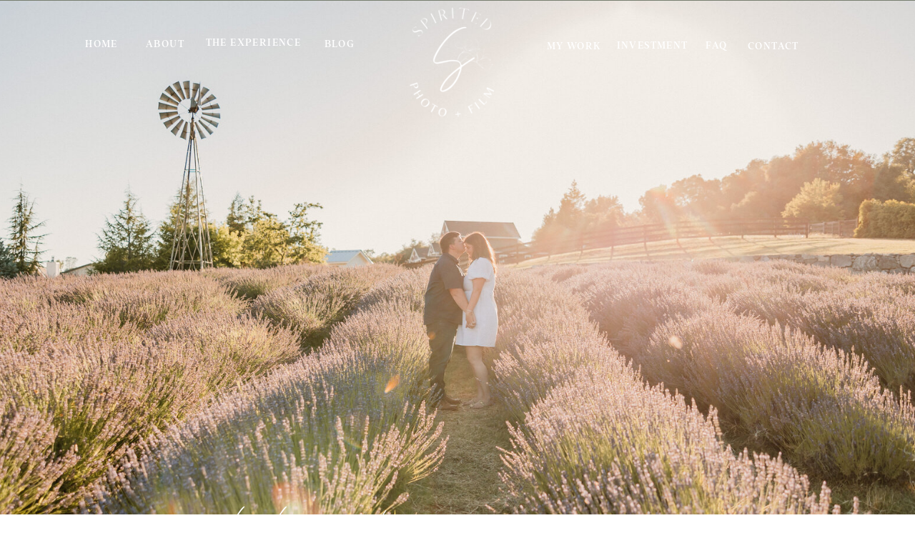

--- FILE ---
content_type: text/html; charset=UTF-8
request_url: https://spiritedphotoandfilm.com/tag/outdoor-couples-photos/
body_size: 18399
content:
<!DOCTYPE html>
<html lang="en-US" class="d">
<head>
<link rel="stylesheet" type="text/css" href="//lib.showit.co/engine/2.4.3/showit.css" />
<meta name='robots' content='index, follow, max-image-preview:large, max-snippet:-1, max-video-preview:-1' />

            <script data-no-defer="1" data-ezscrex="false" data-cfasync="false" data-pagespeed-no-defer data-cookieconsent="ignore">
                var ctPublicFunctions = {"_ajax_nonce":"12f07a09e3","_rest_nonce":"c38649c312","_ajax_url":"\/wp-admin\/admin-ajax.php","_rest_url":"https:\/\/spiritedphotoandfilm.com\/wp-json\/","data__cookies_type":"native","data__ajax_type":"custom_ajax","data__bot_detector_enabled":1,"data__frontend_data_log_enabled":1,"cookiePrefix":"","wprocket_detected":false,"host_url":"spiritedphotoandfilm.com","text__ee_click_to_select":"Click to select the whole data","text__ee_original_email":"The complete one is","text__ee_got_it":"Got it","text__ee_blocked":"Blocked","text__ee_cannot_connect":"Cannot connect","text__ee_cannot_decode":"Can not decode email. Unknown reason","text__ee_email_decoder":"CleanTalk email decoder","text__ee_wait_for_decoding":"The magic is on the way!","text__ee_decoding_process":"Please wait a few seconds while we decode the contact data."}
            </script>
        
            <script data-no-defer="1" data-ezscrex="false" data-cfasync="false" data-pagespeed-no-defer data-cookieconsent="ignore">
                var ctPublic = {"_ajax_nonce":"12f07a09e3","settings__forms__check_internal":"0","settings__forms__check_external":"0","settings__forms__force_protection":0,"settings__forms__search_test":"0","settings__data__bot_detector_enabled":1,"settings__sfw__anti_crawler":0,"blog_home":"https:\/\/spiritedphotoandfilm.com\/","pixel__setting":"3","pixel__enabled":false,"pixel__url":"https:\/\/moderate11-v4.cleantalk.org\/pixel\/dbd2dc0b75c1d6ff67e2689110aba33a.gif","data__email_check_before_post":"1","data__email_check_exist_post":1,"data__cookies_type":"native","data__key_is_ok":true,"data__visible_fields_required":true,"wl_brandname":"Anti-Spam by CleanTalk","wl_brandname_short":"CleanTalk","ct_checkjs_key":1661362851,"emailEncoderPassKey":"879fd8f5249ebabd7684ce693cd17289","bot_detector_forms_excluded":"W10=","advancedCacheExists":false,"varnishCacheExists":false,"wc_ajax_add_to_cart":false}
            </script>
        
	<!-- This site is optimized with the Yoast SEO plugin v26.0 - https://yoast.com/wordpress/plugins/seo/ -->
	<title>outdoor couples photos Archives - spiritedphotoandfilm.com</title>
	<link rel="canonical" href="https://spiritedphotoandfilm.com/tag/outdoor-couples-photos/" />
	<meta property="og:locale" content="en_US" />
	<meta property="og:type" content="article" />
	<meta property="og:title" content="outdoor couples photos Archives - spiritedphotoandfilm.com" />
	<meta property="og:url" content="https://spiritedphotoandfilm.com/tag/outdoor-couples-photos/" />
	<meta property="og:site_name" content="spiritedphotoandfilm.com" />
	<meta name="twitter:card" content="summary_large_image" />
	<script type="application/ld+json" class="yoast-schema-graph">{"@context":"https://schema.org","@graph":[{"@type":"CollectionPage","@id":"https://spiritedphotoandfilm.com/tag/outdoor-couples-photos/","url":"https://spiritedphotoandfilm.com/tag/outdoor-couples-photos/","name":"outdoor couples photos Archives - spiritedphotoandfilm.com","isPartOf":{"@id":"https://spiritedphotoandfilm.com/#website"},"primaryImageOfPage":{"@id":"https://spiritedphotoandfilm.com/tag/outdoor-couples-photos/#primaryimage"},"image":{"@id":"https://spiritedphotoandfilm.com/tag/outdoor-couples-photos/#primaryimage"},"thumbnailUrl":"https://spiritedphotoandfilm.com/wp-content/uploads/sites/24269/2023/07/A-Wildflower-Couples-Photoshoot-in-Folsom-California-28.jpg","breadcrumb":{"@id":"https://spiritedphotoandfilm.com/tag/outdoor-couples-photos/#breadcrumb"},"inLanguage":"en-US"},{"@type":"ImageObject","inLanguage":"en-US","@id":"https://spiritedphotoandfilm.com/tag/outdoor-couples-photos/#primaryimage","url":"https://spiritedphotoandfilm.com/wp-content/uploads/sites/24269/2023/07/A-Wildflower-Couples-Photoshoot-in-Folsom-California-28.jpg","contentUrl":"https://spiritedphotoandfilm.com/wp-content/uploads/sites/24269/2023/07/A-Wildflower-Couples-Photoshoot-in-Folsom-California-28.jpg","width":1600,"height":1067},{"@type":"BreadcrumbList","@id":"https://spiritedphotoandfilm.com/tag/outdoor-couples-photos/#breadcrumb","itemListElement":[{"@type":"ListItem","position":1,"name":"Home","item":"https://spiritedphotoandfilm.com/"},{"@type":"ListItem","position":2,"name":"outdoor couples photos"}]},{"@type":"WebSite","@id":"https://spiritedphotoandfilm.com/#website","url":"https://spiritedphotoandfilm.com/","name":"spiritedphotoandfilm.com","description":"","potentialAction":[{"@type":"SearchAction","target":{"@type":"EntryPoint","urlTemplate":"https://spiritedphotoandfilm.com/?s={search_term_string}"},"query-input":{"@type":"PropertyValueSpecification","valueRequired":true,"valueName":"search_term_string"}}],"inLanguage":"en-US"}]}</script>
	<!-- / Yoast SEO plugin. -->


<link rel='dns-prefetch' href='//fd.cleantalk.org' />
<link rel="alternate" type="application/rss+xml" title="spiritedphotoandfilm.com &raquo; Feed" href="https://spiritedphotoandfilm.com/feed/" />
<link rel="alternate" type="application/rss+xml" title="spiritedphotoandfilm.com &raquo; Comments Feed" href="https://spiritedphotoandfilm.com/comments/feed/" />
<link rel="alternate" type="application/rss+xml" title="spiritedphotoandfilm.com &raquo; outdoor couples photos Tag Feed" href="https://spiritedphotoandfilm.com/tag/outdoor-couples-photos/feed/" />
<script type="text/javascript">
/* <![CDATA[ */
window._wpemojiSettings = {"baseUrl":"https:\/\/s.w.org\/images\/core\/emoji\/16.0.1\/72x72\/","ext":".png","svgUrl":"https:\/\/s.w.org\/images\/core\/emoji\/16.0.1\/svg\/","svgExt":".svg","source":{"concatemoji":"https:\/\/spiritedphotoandfilm.com\/wp-includes\/js\/wp-emoji-release.min.js?ver=6.8.3"}};
/*! This file is auto-generated */
!function(s,n){var o,i,e;function c(e){try{var t={supportTests:e,timestamp:(new Date).valueOf()};sessionStorage.setItem(o,JSON.stringify(t))}catch(e){}}function p(e,t,n){e.clearRect(0,0,e.canvas.width,e.canvas.height),e.fillText(t,0,0);var t=new Uint32Array(e.getImageData(0,0,e.canvas.width,e.canvas.height).data),a=(e.clearRect(0,0,e.canvas.width,e.canvas.height),e.fillText(n,0,0),new Uint32Array(e.getImageData(0,0,e.canvas.width,e.canvas.height).data));return t.every(function(e,t){return e===a[t]})}function u(e,t){e.clearRect(0,0,e.canvas.width,e.canvas.height),e.fillText(t,0,0);for(var n=e.getImageData(16,16,1,1),a=0;a<n.data.length;a++)if(0!==n.data[a])return!1;return!0}function f(e,t,n,a){switch(t){case"flag":return n(e,"\ud83c\udff3\ufe0f\u200d\u26a7\ufe0f","\ud83c\udff3\ufe0f\u200b\u26a7\ufe0f")?!1:!n(e,"\ud83c\udde8\ud83c\uddf6","\ud83c\udde8\u200b\ud83c\uddf6")&&!n(e,"\ud83c\udff4\udb40\udc67\udb40\udc62\udb40\udc65\udb40\udc6e\udb40\udc67\udb40\udc7f","\ud83c\udff4\u200b\udb40\udc67\u200b\udb40\udc62\u200b\udb40\udc65\u200b\udb40\udc6e\u200b\udb40\udc67\u200b\udb40\udc7f");case"emoji":return!a(e,"\ud83e\udedf")}return!1}function g(e,t,n,a){var r="undefined"!=typeof WorkerGlobalScope&&self instanceof WorkerGlobalScope?new OffscreenCanvas(300,150):s.createElement("canvas"),o=r.getContext("2d",{willReadFrequently:!0}),i=(o.textBaseline="top",o.font="600 32px Arial",{});return e.forEach(function(e){i[e]=t(o,e,n,a)}),i}function t(e){var t=s.createElement("script");t.src=e,t.defer=!0,s.head.appendChild(t)}"undefined"!=typeof Promise&&(o="wpEmojiSettingsSupports",i=["flag","emoji"],n.supports={everything:!0,everythingExceptFlag:!0},e=new Promise(function(e){s.addEventListener("DOMContentLoaded",e,{once:!0})}),new Promise(function(t){var n=function(){try{var e=JSON.parse(sessionStorage.getItem(o));if("object"==typeof e&&"number"==typeof e.timestamp&&(new Date).valueOf()<e.timestamp+604800&&"object"==typeof e.supportTests)return e.supportTests}catch(e){}return null}();if(!n){if("undefined"!=typeof Worker&&"undefined"!=typeof OffscreenCanvas&&"undefined"!=typeof URL&&URL.createObjectURL&&"undefined"!=typeof Blob)try{var e="postMessage("+g.toString()+"("+[JSON.stringify(i),f.toString(),p.toString(),u.toString()].join(",")+"));",a=new Blob([e],{type:"text/javascript"}),r=new Worker(URL.createObjectURL(a),{name:"wpTestEmojiSupports"});return void(r.onmessage=function(e){c(n=e.data),r.terminate(),t(n)})}catch(e){}c(n=g(i,f,p,u))}t(n)}).then(function(e){for(var t in e)n.supports[t]=e[t],n.supports.everything=n.supports.everything&&n.supports[t],"flag"!==t&&(n.supports.everythingExceptFlag=n.supports.everythingExceptFlag&&n.supports[t]);n.supports.everythingExceptFlag=n.supports.everythingExceptFlag&&!n.supports.flag,n.DOMReady=!1,n.readyCallback=function(){n.DOMReady=!0}}).then(function(){return e}).then(function(){var e;n.supports.everything||(n.readyCallback(),(e=n.source||{}).concatemoji?t(e.concatemoji):e.wpemoji&&e.twemoji&&(t(e.twemoji),t(e.wpemoji)))}))}((window,document),window._wpemojiSettings);
/* ]]> */
</script>
<style id='wp-emoji-styles-inline-css' type='text/css'>

	img.wp-smiley, img.emoji {
		display: inline !important;
		border: none !important;
		box-shadow: none !important;
		height: 1em !important;
		width: 1em !important;
		margin: 0 0.07em !important;
		vertical-align: -0.1em !important;
		background: none !important;
		padding: 0 !important;
	}
</style>
<link rel='stylesheet' id='wp-block-library-css' href='https://spiritedphotoandfilm.com/wp-includes/css/dist/block-library/style.min.css?ver=6.8.3' type='text/css' media='all' />
<style id='classic-theme-styles-inline-css' type='text/css'>
/*! This file is auto-generated */
.wp-block-button__link{color:#fff;background-color:#32373c;border-radius:9999px;box-shadow:none;text-decoration:none;padding:calc(.667em + 2px) calc(1.333em + 2px);font-size:1.125em}.wp-block-file__button{background:#32373c;color:#fff;text-decoration:none}
</style>
<style id='global-styles-inline-css' type='text/css'>
:root{--wp--preset--aspect-ratio--square: 1;--wp--preset--aspect-ratio--4-3: 4/3;--wp--preset--aspect-ratio--3-4: 3/4;--wp--preset--aspect-ratio--3-2: 3/2;--wp--preset--aspect-ratio--2-3: 2/3;--wp--preset--aspect-ratio--16-9: 16/9;--wp--preset--aspect-ratio--9-16: 9/16;--wp--preset--color--black: #000000;--wp--preset--color--cyan-bluish-gray: #abb8c3;--wp--preset--color--white: #ffffff;--wp--preset--color--pale-pink: #f78da7;--wp--preset--color--vivid-red: #cf2e2e;--wp--preset--color--luminous-vivid-orange: #ff6900;--wp--preset--color--luminous-vivid-amber: #fcb900;--wp--preset--color--light-green-cyan: #7bdcb5;--wp--preset--color--vivid-green-cyan: #00d084;--wp--preset--color--pale-cyan-blue: #8ed1fc;--wp--preset--color--vivid-cyan-blue: #0693e3;--wp--preset--color--vivid-purple: #9b51e0;--wp--preset--gradient--vivid-cyan-blue-to-vivid-purple: linear-gradient(135deg,rgba(6,147,227,1) 0%,rgb(155,81,224) 100%);--wp--preset--gradient--light-green-cyan-to-vivid-green-cyan: linear-gradient(135deg,rgb(122,220,180) 0%,rgb(0,208,130) 100%);--wp--preset--gradient--luminous-vivid-amber-to-luminous-vivid-orange: linear-gradient(135deg,rgba(252,185,0,1) 0%,rgba(255,105,0,1) 100%);--wp--preset--gradient--luminous-vivid-orange-to-vivid-red: linear-gradient(135deg,rgba(255,105,0,1) 0%,rgb(207,46,46) 100%);--wp--preset--gradient--very-light-gray-to-cyan-bluish-gray: linear-gradient(135deg,rgb(238,238,238) 0%,rgb(169,184,195) 100%);--wp--preset--gradient--cool-to-warm-spectrum: linear-gradient(135deg,rgb(74,234,220) 0%,rgb(151,120,209) 20%,rgb(207,42,186) 40%,rgb(238,44,130) 60%,rgb(251,105,98) 80%,rgb(254,248,76) 100%);--wp--preset--gradient--blush-light-purple: linear-gradient(135deg,rgb(255,206,236) 0%,rgb(152,150,240) 100%);--wp--preset--gradient--blush-bordeaux: linear-gradient(135deg,rgb(254,205,165) 0%,rgb(254,45,45) 50%,rgb(107,0,62) 100%);--wp--preset--gradient--luminous-dusk: linear-gradient(135deg,rgb(255,203,112) 0%,rgb(199,81,192) 50%,rgb(65,88,208) 100%);--wp--preset--gradient--pale-ocean: linear-gradient(135deg,rgb(255,245,203) 0%,rgb(182,227,212) 50%,rgb(51,167,181) 100%);--wp--preset--gradient--electric-grass: linear-gradient(135deg,rgb(202,248,128) 0%,rgb(113,206,126) 100%);--wp--preset--gradient--midnight: linear-gradient(135deg,rgb(2,3,129) 0%,rgb(40,116,252) 100%);--wp--preset--font-size--small: 13px;--wp--preset--font-size--medium: 20px;--wp--preset--font-size--large: 36px;--wp--preset--font-size--x-large: 42px;--wp--preset--spacing--20: 0.44rem;--wp--preset--spacing--30: 0.67rem;--wp--preset--spacing--40: 1rem;--wp--preset--spacing--50: 1.5rem;--wp--preset--spacing--60: 2.25rem;--wp--preset--spacing--70: 3.38rem;--wp--preset--spacing--80: 5.06rem;--wp--preset--shadow--natural: 6px 6px 9px rgba(0, 0, 0, 0.2);--wp--preset--shadow--deep: 12px 12px 50px rgba(0, 0, 0, 0.4);--wp--preset--shadow--sharp: 6px 6px 0px rgba(0, 0, 0, 0.2);--wp--preset--shadow--outlined: 6px 6px 0px -3px rgba(255, 255, 255, 1), 6px 6px rgba(0, 0, 0, 1);--wp--preset--shadow--crisp: 6px 6px 0px rgba(0, 0, 0, 1);}:where(.is-layout-flex){gap: 0.5em;}:where(.is-layout-grid){gap: 0.5em;}body .is-layout-flex{display: flex;}.is-layout-flex{flex-wrap: wrap;align-items: center;}.is-layout-flex > :is(*, div){margin: 0;}body .is-layout-grid{display: grid;}.is-layout-grid > :is(*, div){margin: 0;}:where(.wp-block-columns.is-layout-flex){gap: 2em;}:where(.wp-block-columns.is-layout-grid){gap: 2em;}:where(.wp-block-post-template.is-layout-flex){gap: 1.25em;}:where(.wp-block-post-template.is-layout-grid){gap: 1.25em;}.has-black-color{color: var(--wp--preset--color--black) !important;}.has-cyan-bluish-gray-color{color: var(--wp--preset--color--cyan-bluish-gray) !important;}.has-white-color{color: var(--wp--preset--color--white) !important;}.has-pale-pink-color{color: var(--wp--preset--color--pale-pink) !important;}.has-vivid-red-color{color: var(--wp--preset--color--vivid-red) !important;}.has-luminous-vivid-orange-color{color: var(--wp--preset--color--luminous-vivid-orange) !important;}.has-luminous-vivid-amber-color{color: var(--wp--preset--color--luminous-vivid-amber) !important;}.has-light-green-cyan-color{color: var(--wp--preset--color--light-green-cyan) !important;}.has-vivid-green-cyan-color{color: var(--wp--preset--color--vivid-green-cyan) !important;}.has-pale-cyan-blue-color{color: var(--wp--preset--color--pale-cyan-blue) !important;}.has-vivid-cyan-blue-color{color: var(--wp--preset--color--vivid-cyan-blue) !important;}.has-vivid-purple-color{color: var(--wp--preset--color--vivid-purple) !important;}.has-black-background-color{background-color: var(--wp--preset--color--black) !important;}.has-cyan-bluish-gray-background-color{background-color: var(--wp--preset--color--cyan-bluish-gray) !important;}.has-white-background-color{background-color: var(--wp--preset--color--white) !important;}.has-pale-pink-background-color{background-color: var(--wp--preset--color--pale-pink) !important;}.has-vivid-red-background-color{background-color: var(--wp--preset--color--vivid-red) !important;}.has-luminous-vivid-orange-background-color{background-color: var(--wp--preset--color--luminous-vivid-orange) !important;}.has-luminous-vivid-amber-background-color{background-color: var(--wp--preset--color--luminous-vivid-amber) !important;}.has-light-green-cyan-background-color{background-color: var(--wp--preset--color--light-green-cyan) !important;}.has-vivid-green-cyan-background-color{background-color: var(--wp--preset--color--vivid-green-cyan) !important;}.has-pale-cyan-blue-background-color{background-color: var(--wp--preset--color--pale-cyan-blue) !important;}.has-vivid-cyan-blue-background-color{background-color: var(--wp--preset--color--vivid-cyan-blue) !important;}.has-vivid-purple-background-color{background-color: var(--wp--preset--color--vivid-purple) !important;}.has-black-border-color{border-color: var(--wp--preset--color--black) !important;}.has-cyan-bluish-gray-border-color{border-color: var(--wp--preset--color--cyan-bluish-gray) !important;}.has-white-border-color{border-color: var(--wp--preset--color--white) !important;}.has-pale-pink-border-color{border-color: var(--wp--preset--color--pale-pink) !important;}.has-vivid-red-border-color{border-color: var(--wp--preset--color--vivid-red) !important;}.has-luminous-vivid-orange-border-color{border-color: var(--wp--preset--color--luminous-vivid-orange) !important;}.has-luminous-vivid-amber-border-color{border-color: var(--wp--preset--color--luminous-vivid-amber) !important;}.has-light-green-cyan-border-color{border-color: var(--wp--preset--color--light-green-cyan) !important;}.has-vivid-green-cyan-border-color{border-color: var(--wp--preset--color--vivid-green-cyan) !important;}.has-pale-cyan-blue-border-color{border-color: var(--wp--preset--color--pale-cyan-blue) !important;}.has-vivid-cyan-blue-border-color{border-color: var(--wp--preset--color--vivid-cyan-blue) !important;}.has-vivid-purple-border-color{border-color: var(--wp--preset--color--vivid-purple) !important;}.has-vivid-cyan-blue-to-vivid-purple-gradient-background{background: var(--wp--preset--gradient--vivid-cyan-blue-to-vivid-purple) !important;}.has-light-green-cyan-to-vivid-green-cyan-gradient-background{background: var(--wp--preset--gradient--light-green-cyan-to-vivid-green-cyan) !important;}.has-luminous-vivid-amber-to-luminous-vivid-orange-gradient-background{background: var(--wp--preset--gradient--luminous-vivid-amber-to-luminous-vivid-orange) !important;}.has-luminous-vivid-orange-to-vivid-red-gradient-background{background: var(--wp--preset--gradient--luminous-vivid-orange-to-vivid-red) !important;}.has-very-light-gray-to-cyan-bluish-gray-gradient-background{background: var(--wp--preset--gradient--very-light-gray-to-cyan-bluish-gray) !important;}.has-cool-to-warm-spectrum-gradient-background{background: var(--wp--preset--gradient--cool-to-warm-spectrum) !important;}.has-blush-light-purple-gradient-background{background: var(--wp--preset--gradient--blush-light-purple) !important;}.has-blush-bordeaux-gradient-background{background: var(--wp--preset--gradient--blush-bordeaux) !important;}.has-luminous-dusk-gradient-background{background: var(--wp--preset--gradient--luminous-dusk) !important;}.has-pale-ocean-gradient-background{background: var(--wp--preset--gradient--pale-ocean) !important;}.has-electric-grass-gradient-background{background: var(--wp--preset--gradient--electric-grass) !important;}.has-midnight-gradient-background{background: var(--wp--preset--gradient--midnight) !important;}.has-small-font-size{font-size: var(--wp--preset--font-size--small) !important;}.has-medium-font-size{font-size: var(--wp--preset--font-size--medium) !important;}.has-large-font-size{font-size: var(--wp--preset--font-size--large) !important;}.has-x-large-font-size{font-size: var(--wp--preset--font-size--x-large) !important;}
:where(.wp-block-post-template.is-layout-flex){gap: 1.25em;}:where(.wp-block-post-template.is-layout-grid){gap: 1.25em;}
:where(.wp-block-columns.is-layout-flex){gap: 2em;}:where(.wp-block-columns.is-layout-grid){gap: 2em;}
:root :where(.wp-block-pullquote){font-size: 1.5em;line-height: 1.6;}
</style>
<link rel='stylesheet' id='cleantalk-public-css-css' href='https://spiritedphotoandfilm.com/wp-content/plugins/cleantalk-spam-protect/css/cleantalk-public.min.css?ver=6.64_1758576689' type='text/css' media='all' />
<link rel='stylesheet' id='cleantalk-email-decoder-css-css' href='https://spiritedphotoandfilm.com/wp-content/plugins/cleantalk-spam-protect/css/cleantalk-email-decoder.min.css?ver=6.64_1758576689' type='text/css' media='all' />
<script type="text/javascript" src="https://spiritedphotoandfilm.com/wp-content/plugins/cleantalk-spam-protect/js/apbct-public-bundle.min.js?ver=6.64_1758576689" id="apbct-public-bundle.min-js-js"></script>
<script type="text/javascript" src="https://fd.cleantalk.org/ct-bot-detector-wrapper.js?ver=6.64" id="ct_bot_detector-js" defer="defer" data-wp-strategy="defer"></script>
<script type="text/javascript" src="https://spiritedphotoandfilm.com/wp-includes/js/jquery/jquery.min.js?ver=3.7.1" id="jquery-core-js"></script>
<script type="text/javascript" src="https://spiritedphotoandfilm.com/wp-includes/js/jquery/jquery-migrate.min.js?ver=3.4.1" id="jquery-migrate-js"></script>
<script type="text/javascript" src="https://spiritedphotoandfilm.com/wp-content/plugins/showit/public/js/showit.js?ver=1761192707" id="si-script-js"></script>
<link rel="https://api.w.org/" href="https://spiritedphotoandfilm.com/wp-json/" /><link rel="alternate" title="JSON" type="application/json" href="https://spiritedphotoandfilm.com/wp-json/wp/v2/tags/89" /><link rel="EditURI" type="application/rsd+xml" title="RSD" href="https://spiritedphotoandfilm.com/xmlrpc.php?rsd" />

<meta charset="UTF-8" />
<meta name="viewport" content="width=device-width, initial-scale=1" />
<link rel="icon" type="image/png" href="//static.showit.co/200/SpQ4ts_RSKW69mv0YPMWgg/111347/1.png" />
<link rel="preconnect" href="https://static.showit.co" />

<link rel="preconnect" href="https://fonts.googleapis.com">
<link rel="preconnect" href="https://fonts.gstatic.com" crossorigin>
<link href="https://fonts.googleapis.com/css?family=Montserrat:regular|Montserrat:500|Montserrat:600" rel="stylesheet" type="text/css"/>
<style>
@font-face{font-family:Addington Medium;src:url('//static.showit.co/file/pFbaHNMwT7mOdKKL78VxTg/shared/addingtoncf-medium.woff');}
@font-face{font-family:Legrand Regular;src:url('//static.showit.co/file/hAXPbUISToya_pg1zfrE-g/shared/legrandcapital-regular.woff');}
@font-face{font-family:xoBabe Regular;src:url('//static.showit.co/file/nxmRrNjlTESfJknK14LaKA/shared/xobabe-regular.woff');}
@font-face{font-family:Le Grand Regular;src:url('//static.showit.co/file/qV8SkT9bQLGCGLbjkWw-nA/shared/legrandregular-regular.woff');}
@font-face{font-family:Addington Regular;src:url('//static.showit.co/file/_rSDO437TLiHvrbIAyo1Aw/shared/addingtoncf-regular.woff');}
@font-face{font-family:Addington Light;src:url('//static.showit.co/file/qqdwl_CtQPmA8IRgDxW0XQ/shared/addingtoncf-light.woff');}
@font-face{font-family:Helvetica Neue Light;src:url('//static.showit.co/file/KVWEQ4d6Q0uUrxCbXRaiCA/shared/helveticaneuelt.woff');}
</style>
<script id="init_data" type="application/json">
{"mobile":{"w":320},"desktop":{"w":1200,"defaultTrIn":{"type":"fade"},"defaultTrOut":{"type":"fade"},"bgFillType":"color","bgColor":"#000000:0"},"sid":"h2qyqrcgtqgqlijfy7zqyq","break":768,"assetURL":"//static.showit.co","contactFormId":"111347/231686","cfAction":"aHR0cHM6Ly9jbGllbnRzZXJ2aWNlLnNob3dpdC5jby9jb250YWN0Zm9ybQ==","sgAction":"aHR0cHM6Ly9jbGllbnRzZXJ2aWNlLnNob3dpdC5jby9zb2NpYWxncmlk","blockData":[{"slug":"header","visible":"a","states":[],"d":{"h":1,"w":1200,"locking":{},"stateTrIn":{"type":"page"},"bgFillType":"color","bgColor":"colors-2","bgMediaType":"none"},"m":{"h":69,"w":320,"locking":{"scrollOffset":1},"stateTrIn":{"type":"page"},"bgFillType":"color","bgColor":"colors-2","bgMediaType":"none"}},{"slug":"blog-landing","visible":"a","states":[{"d":{"bgFillType":"color","bgColor":"#000000:0","bgMediaType":"none"},"m":{"bgFillType":"color","bgColor":"#000000:0","bgMediaType":"none"},"slug":"view-1"}],"d":{"h":876,"w":1200,"aav":4,"bgFillType":"color","bgColor":"colors-1","bgMediaType":"image","bgImage":{"key":"ur3TabPYREKffCmvdP1XTA/111347/spiritedphoto-158.jpg","aspect_ratio":1.5,"title":"Spiritedphoto-158","type":"asset"},"bgOpacity":100,"bgPos":"cm","bgScale":"cover","bgScroll":"p"},"m":{"h":439,"w":320,"bgFillType":"color","bgColor":"colors-7","bgMediaType":"image","bgImage":{"key":"ur3TabPYREKffCmvdP1XTA/111347/spiritedphoto-158.jpg","aspect_ratio":1.5,"title":"Spiritedphoto-158","type":"asset"},"bgOpacity":100,"bgPos":"cm","bgScale":"cover","bgScroll":"p"},"stateTrans":[{}]},{"slug":"form-categories","visible":"a","states":[],"d":{"h":83,"w":1200,"bgFillType":"color","bgColor":"colors-1","bgMediaType":"none"},"m":{"h":227,"w":320,"bgFillType":"color","bgColor":"colors-2","bgMediaType":"none"}},{"slug":"blog-posts","visible":"a","states":[{"d":{"bgFillType":"color","bgColor":"colors-7:0","bgMediaType":"none"},"m":{"bgFillType":"color","bgColor":"#000000:0","bgMediaType":"none"},"slug":"view-1"},{"d":{"bgFillType":"color","bgColor":"#000000:0","bgMediaType":"none"},"m":{"bgFillType":"color","bgColor":"#000000:0","bgMediaType":"none"},"slug":"view-2"},{"d":{"bgFillType":"color","bgColor":"#000000:0","bgMediaType":"none"},"m":{"bgFillType":"color","bgColor":"#000000:0","bgMediaType":"none"},"slug":"view-3"}],"d":{"h":549,"w":1200,"locking":{"offset":100},"nature":"dH","bgFillType":"color","bgColor":"#FFFFFF","bgMediaType":"none"},"m":{"h":316,"w":320,"nature":"dH","bgFillType":"color","bgColor":"#FFFFFF","bgMediaType":"none"},"stateTrans":[{},{},{}]},{"slug":"end-post-loop","visible":"a","states":[],"d":{"h":1,"w":1200,"bgFillType":"color","bgColor":"#FFFFFF","bgMediaType":"none"},"m":{"h":1,"w":320,"bgFillType":"color","bgColor":"#FFFFFF","bgMediaType":"none"}},{"slug":"pagination","visible":"a","states":[],"d":{"h":125,"w":1200,"nature":"dH","bgFillType":"color","bgColor":"#FFFFFF","bgMediaType":"none"},"m":{"h":127,"w":320,"nature":"dH","bgFillType":"color","bgColor":"#FFFFFF","bgMediaType":"none"}},{"slug":"scroll-to-top","visible":"a","states":[],"d":{"h":1,"w":1200,"bgFillType":"color","bgColor":"#ffffff","bgMediaType":"none"},"m":{"h":1,"w":320,"bgFillType":"color","bgColor":"#ffffff","bgMediaType":"none"}},{"slug":"footer-1","visible":"a","states":[{"d":{"bgFillType":"color","bgColor":"#000000:0","bgMediaType":"none"},"m":{"bgFillType":"color","bgColor":"#000000:0","bgMediaType":"none"},"slug":"view-1"},{"d":{"bgFillType":"color","bgColor":"#000000:0","bgMediaType":"none"},"m":{"bgFillType":"color","bgColor":"#000000:0","bgMediaType":"none"},"slug":"view-2"}],"d":{"h":354,"w":1200,"bgFillType":"color","bgColor":"colors-2","bgMediaType":"none"},"m":{"h":474,"w":320,"bgFillType":"color","bgColor":"colors-2","bgMediaType":"none"},"stateTrans":[{},{}]},{"slug":"mobile-nav-1","visible":"m","states":[],"d":{"h":200,"w":1200,"bgFillType":"color","bgColor":"#f6f3f1","bgMediaType":"none"},"m":{"h":618,"w":320,"locking":{"side":"t"},"trIn":{"type":"slide","duration":1,"direction":"Down"},"trOut":{"type":"slide","duration":1,"direction":"Up"},"bgFillType":"color","bgColor":"#000000","bgMediaType":"image","bgImage":{"key":"IgxY9apzQTqtOGgRF_oYeg/111347/spiritedphoto605.jpg","aspect_ratio":0.66667,"title":"Spiritedphoto605","type":"asset"},"bgOpacity":100,"bgPos":"ct","bgScale":"cover","bgScroll":"f","tr":{"in":{"cl":"slideInDown","d":1,"dl":"0"},"out":{"cl":"slideOutUp","d":1,"dl":"0"}}}}],"elementData":[{"type":"icon","visible":"m","id":"header_0","blockId":"header","m":{"x":268,"y":5,"w":37,"h":47,"a":0,"trIn":{"cl":"fadeIn","d":"0.5","dl":"0"}},"d":{"x":1161,"y":37,"w":35,"h":35,"a":0},"pc":[{"type":"show","block":"mobile-nav-1"}]},{"type":"text","visible":"d","id":"header_3","blockId":"header","m":{"x":109,"y":-8,"w":102,"h":17,"a":0},"d":{"x":76,"y":48,"w":52,"h":23,"a":0}},{"type":"text","visible":"d","id":"header_4","blockId":"header","m":{"x":109,"y":-8,"w":102,"h":17,"a":0},"d":{"x":164,"y":48,"w":52,"h":23,"a":0}},{"type":"text","visible":"d","id":"header_5","blockId":"header","m":{"x":109,"y":-8,"w":102,"h":17,"a":0},"d":{"x":247,"y":46,"w":135,"h":25,"a":0}},{"type":"text","visible":"d","id":"header_6","blockId":"header","m":{"x":109,"y":-8,"w":102,"h":17,"a":0},"d":{"x":821,"y":50,"w":103,"h":25,"a":0}},{"type":"text","visible":"d","id":"header_7","blockId":"header","m":{"x":109,"y":-8,"w":102,"h":17,"a":0},"d":{"x":942,"y":50,"w":41,"h":25,"a":0}},{"type":"text","visible":"d","id":"header_8","blockId":"header","m":{"x":109,"y":-8,"w":102,"h":17,"a":0},"d":{"x":1003,"y":51,"w":78,"h":25,"a":0}},{"type":"text","visible":"d","id":"header_9","blockId":"header","m":{"x":119,"y":2,"w":102,"h":17,"a":0},"d":{"x":709,"y":51,"w":113,"h":25,"a":0}},{"type":"graphic","visible":"d","id":"header_10","blockId":"header","m":{"x":80,"y":22,"w":161,"h":51,"a":0},"d":{"x":507,"y":0,"w":168,"h":173,"a":0,"gs":{"s":0},"trIn":{"cl":"fadeIn","d":"0.5","dl":"0"}},"c":{"key":"Jt5gbQtfTcugCg1QCepl7w/111347/3.png","aspect_ratio":1}},{"type":"graphic","visible":"m","id":"header_11","blockId":"header","m":{"x":125,"y":0,"w":60,"h":61,"a":0,"trIn":{"cl":"fadeIn","d":"0.5","dl":"0"}},"d":{"x":600,"y":0,"w":1,"h":1,"a":0},"c":{"key":"Jt5gbQtfTcugCg1QCepl7w/111347/3.png","aspect_ratio":1}},{"type":"text","visible":"d","id":"header_12","blockId":"header","m":{"x":109,"y":-8,"w":102,"h":17,"a":0},"d":{"x":409,"y":48,"w":52,"h":23,"a":0}},{"type":"text","visible":"a","id":"blog-landing_view-1_0","blockId":"blog-landing","m":{"x":13,"y":354,"w":140,"h":21,"a":0},"d":{"x":38,"y":741,"w":236,"h":45,"a":0,"lockH":"l"}},{"type":"text","visible":"a","id":"blog-landing_view-1_1","blockId":"blog-landing","m":{"x":23,"y":341,"w":243,"h":86,"a":0},"d":{"x":199,"y":656,"w":479,"h":134,"a":0,"lockH":"l"}},{"type":"text","visible":"a","id":"form-categories_0","blockId":"form-categories","m":{"x":103,"y":172,"w":114,"h":16,"a":0},"d":{"x":913,"y":36,"w":97,"h":17,"a":0},"pc":[{"type":"show","block":"forms"}]},{"type":"text","visible":"a","id":"form-categories_1","blockId":"form-categories","m":{"x":101,"y":84,"w":119,"h":16,"a":0},"d":{"x":409,"y":36,"w":137,"h":17,"a":0},"pc":[{"type":"show","block":"forms"}]},{"type":"text","visible":"a","id":"form-categories_2","blockId":"form-categories","m":{"x":100,"y":39,"w":120,"h":16,"a":0},"d":{"x":190,"y":36,"w":115,"h":17,"a":0},"pc":[{"type":"show","block":"forms"}]},{"type":"text","visible":"a","id":"form-categories_3","blockId":"form-categories","m":{"x":97,"y":128,"w":126,"h":15,"a":0},"d":{"x":649,"y":36,"w":160,"h":17,"a":0},"pc":[{"type":"show","block":"forms"}]},{"type":"text","visible":"a","id":"blog-posts_view-1_0","blockId":"blog-posts","m":{"x":83,"y":204,"w":154,"h":14,"a":0},"d":{"x":47,"y":409,"w":100,"h":20,"a":0}},{"type":"text","visible":"a","id":"blog-posts_view-1_1","blockId":"blog-posts","m":{"x":20,"y":224,"w":280,"h":23,"a":0},"d":{"x":47,"y":436,"w":295,"h":25,"a":0}},{"type":"graphic","visible":"a","id":"blog-posts_view-1_2","blockId":"blog-posts","m":{"x":25,"y":19,"w":271,"h":177,"a":0,"gs":{"p":105}},"d":{"x":50,"y":92,"w":300,"h":300,"a":0,"gs":{"t":"cover","p":105}},"c":{"key":"1axp-FwxSCagirSrR3slAQ/shared/savinawelchphotography158.jpg","aspect_ratio":0.66667}},{"type":"text","visible":"a","id":"blog-posts_view-2_0","blockId":"blog-posts","m":{"x":83,"y":487,"w":154,"h":14,"a":0},"d":{"x":447,"y":409,"w":100,"h":20,"a":0}},{"type":"text","visible":"a","id":"blog-posts_view-2_1","blockId":"blog-posts","m":{"x":20,"y":507,"w":280,"h":23,"a":0},"d":{"x":447,"y":436,"w":295,"h":25,"a":0}},{"type":"graphic","visible":"a","id":"blog-posts_view-2_2","blockId":"blog-posts","m":{"x":25,"y":302,"w":271,"h":177,"a":0,"gs":{"p":105}},"d":{"x":450,"y":92,"w":300,"h":300,"a":0,"gs":{"t":"cover","p":105}},"c":{"key":"SYMap8wORXGFcRdKUJDw3g/shared/savinawelchphotography181.jpg","aspect_ratio":0.66667}},{"type":"text","visible":"a","id":"blog-posts_view-3_0","blockId":"blog-posts","m":{"x":83,"y":772,"w":154,"h":14,"a":0},"d":{"x":837,"y":409,"w":100,"h":20,"a":0}},{"type":"text","visible":"a","id":"blog-posts_view-3_1","blockId":"blog-posts","m":{"x":20,"y":792,"w":280,"h":23,"a":0},"d":{"x":837,"y":436,"w":295,"h":25,"a":0}},{"type":"graphic","visible":"a","id":"blog-posts_view-3_2","blockId":"blog-posts","m":{"x":25,"y":587,"w":271,"h":177,"a":0,"gs":{"p":105}},"d":{"x":840,"y":92,"w":300,"h":300,"a":0,"gs":{"t":"cover","p":105}},"c":{"key":"wurYuGwjQKS2_b9cdLEemw/shared/savinawelchphotography137.jpg","aspect_ratio":1.5}},{"type":"text","visible":"a","id":"pagination_0","blockId":"pagination","m":{"x":177,"y":29,"w":123,"h":26,"a":0},"d":{"x":998,"y":48,"w":78,"h":21,"a":0}},{"type":"text","visible":"a","id":"pagination_1","blockId":"pagination","m":{"x":20,"y":29,"w":142,"h":22,"a":0},"d":{"x":124,"y":50,"w":112,"h":19,"a":0}},{"type":"simple","visible":"a","id":"scroll-to-top_0","blockId":"scroll-to-top","m":{"x":286,"y":-41,"w":34,"h":89,"a":0},"d":{"x":1146,"y":-10,"w":57,"h":140,"a":0,"lockH":"r"}},{"type":"text","visible":"a","id":"scroll-to-top_1","blockId":"scroll-to-top","m":{"x":290,"y":29,"w":27,"h":10,"a":0},"d":{"x":1163,"y":106,"w":23,"h":14,"a":0,"lockH":"r"}},{"type":"graphic","visible":"a","id":"scroll-to-top_2","blockId":"scroll-to-top","m":{"x":279,"y":-23,"w":49,"h":24,"a":90},"d":{"x":1129,"y":37,"w":89,"h":33,"a":90,"lockH":"r"},"c":{"key":"_Xk7ctHYSUqYDizpVuEbsg/shared/left_arrow_3x.png","aspect_ratio":2.14286}},{"type":"text","visible":"a","id":"footer-1_view-1_0","blockId":"footer-1","m":{"x":83,"y":166,"w":24,"h":17,"a":0},"d":{"x":705,"y":244,"w":34,"h":21,"a":0}},{"type":"text","visible":"a","id":"footer-1_view-1_1","blockId":"footer-1","m":{"x":83,"y":416,"w":88,"h":17,"a":0},"d":{"x":525,"y":299,"w":106,"h":14,"a":0}},{"type":"text","visible":"a","id":"footer-1_view-1_2","blockId":"footer-1","m":{"x":40,"y":135,"w":33,"h":17,"a":0},"d":{"x":261,"y":244,"w":38,"h":21,"a":0}},{"type":"text","visible":"a","id":"footer-1_view-1_3","blockId":"footer-1","m":{"x":92,"y":135,"w":32,"h":17,"a":0},"d":{"x":354,"y":244,"w":43,"h":21,"a":0}},{"type":"text","visible":"a","id":"footer-1_view-1_4","blockId":"footer-1","m":{"x":142,"y":135,"w":58,"h":17,"a":0},"d":{"x":451,"y":244,"w":74,"h":21,"a":0}},{"type":"text","visible":"a","id":"footer-1_view-1_5","blockId":"footer-1","m":{"x":219,"y":135,"w":61,"h":17,"a":0},"d":{"x":580,"y":244,"w":73,"h":21,"a":0}},{"type":"text","visible":"a","id":"footer-1_view-1_6","blockId":"footer-1","m":{"x":81,"y":287,"w":159,"h":19,"a":0},"d":{"x":97,"y":85,"w":186,"h":21,"a":0}},{"type":"text","visible":"a","id":"footer-1_view-1_7","blockId":"footer-1","m":{"x":207,"y":165,"w":44,"h":17,"a":0},"d":{"x":884,"y":244,"w":56,"h":21,"a":0}},{"type":"text","visible":"a","id":"footer-1_view-1_8","blockId":"footer-1","m":{"x":37,"y":317,"w":246,"h":17,"a":0},"d":{"x":25,"y":119,"w":332,"h":34,"a":0}},{"type":"text","visible":"a","id":"footer-1_view-1_9","blockId":"footer-1","m":{"x":63,"y":360,"w":195,"h":17,"a":0},"d":{"x":25,"y":154,"w":331,"h":15,"a":0}},{"type":"text","visible":"a","id":"footer-1_view-1_10","blockId":"footer-1","m":{"x":63,"y":384,"w":195,"h":17,"a":0},"d":{"x":25,"y":171,"w":331,"h":14,"a":0}},{"type":"text","visible":"a","id":"footer-1_view-1_11","blockId":"footer-1","m":{"x":163,"y":416,"w":61,"h":17,"a":0},"d":{"x":620,"y":299,"w":76,"h":14,"a":0}},{"type":"graphic","visible":"a","id":"footer-1_view-1_12","blockId":"footer-1","m":{"x":117,"y":0,"w":92,"h":105,"a":0},"d":{"x":491,"y":13,"w":208,"h":203,"a":0},"c":{"key":"Jt5gbQtfTcugCg1QCepl7w/111347/3.png","aspect_ratio":1}},{"type":"icon","visible":"a","id":"footer-1_view-1_13","blockId":"footer-1","m":{"x":111,"y":252,"w":27,"h":27,"a":0},"d":{"x":900,"y":135,"w":35,"h":34,"a":0}},{"type":"icon","visible":"a","id":"footer-1_view-1_14","blockId":"footer-1","m":{"x":147,"y":252,"w":27,"h":27,"a":0},"d":{"x":953,"y":135,"w":35,"h":34,"a":0}},{"type":"icon","visible":"a","id":"footer-1_view-1_15","blockId":"footer-1","m":{"x":182,"y":252,"w":27,"h":27,"a":0},"d":{"x":1006,"y":135,"w":35,"h":34,"a":0}},{"type":"simple","visible":"a","id":"footer-1_view-1_16","blockId":"footer-1","m":{"x":30,"y":205,"w":261,"h":1,"a":0},"d":{"x":2,"y":283,"w":1196,"h":1,"a":0}},{"type":"simple","visible":"a","id":"footer-1_view-1_17","blockId":"footer-1","m":{"x":30,"y":112,"w":261,"h":1,"a":0},"d":{"x":2,"y":225,"w":1196,"h":1,"a":0}},{"type":"simple","visible":"d","id":"footer-1_view-1_18","blockId":"footer-1","m":{"x":43,"y":194,"w":2,"h":103,"a":0},"d":{"x":382,"y":17,"w":1,"h":180,"a":0}},{"type":"simple","visible":"d","id":"footer-1_view-1_19","blockId":"footer-1","m":{"x":20,"y":192,"w":2,"h":110,"a":0},"d":{"x":812,"y":17,"w":1,"h":180,"a":0}},{"type":"text","visible":"a","id":"footer-1_view-1_20","blockId":"footer-1","m":{"x":81,"y":216,"w":159,"h":19,"a":0},"d":{"x":872,"y":85,"w":186,"h":21,"a":0}},{"type":"text","visible":"a","id":"footer-1_view-1_21","blockId":"footer-1","m":{"x":115,"y":444,"w":85,"h":17,"a":0},"d":{"x":525,"y":326,"w":171,"h":22,"a":0}},{"type":"text","visible":"a","id":"footer-1_view-1_22","blockId":"footer-1","m":{"x":117,"y":165,"w":80,"h":27,"a":0},"d":{"x":776,"y":244,"w":79,"h":24,"a":0}},{"type":"graphic","visible":"a","id":"footer-1_view-2_0","blockId":"footer-1","m":{"x":93,"y":23,"w":134,"h":40,"a":0},"d":{"x":57,"y":27,"w":261,"h":78,"a":0},"c":{"key":"m8aAlOgPRM-3VzLOXvDcDQ/shared/brc_logo-05.png","aspect_ratio":3.33243}},{"type":"text","visible":"a","id":"footer-1_view-2_1","blockId":"footer-1","m":{"x":38,"y":240,"w":38,"h":17,"a":0},"d":{"x":386,"y":192,"w":113,"h":21,"a":0}},{"type":"text","visible":"a","id":"footer-1_view-2_2","blockId":"footer-1","m":{"x":83,"y":240,"w":45,"h":17,"a":0},"d":{"x":386,"y":225,"w":113,"h":21,"a":0}},{"type":"text","visible":"a","id":"footer-1_view-2_3","blockId":"footer-1","m":{"x":136,"y":240,"w":58,"h":17,"a":0},"d":{"x":386,"y":258,"w":139,"h":21,"a":0}},{"type":"text","visible":"a","id":"footer-1_view-2_4","blockId":"footer-1","m":{"x":201,"y":240,"w":81,"h":17,"a":0},"d":{"x":386,"y":292,"w":150,"h":21,"a":0}},{"type":"text","visible":"a","id":"footer-1_view-2_5","blockId":"footer-1","m":{"x":46,"y":270,"w":65,"h":17,"a":0},"d":{"x":386,"y":325,"w":113,"h":21,"a":0}},{"type":"text","visible":"a","id":"footer-1_view-2_6","blockId":"footer-1","m":{"x":212,"y":272,"w":60,"h":17,"a":0},"d":{"x":386,"y":391,"w":113,"h":21,"a":0}},{"type":"simple","visible":"a","id":"footer-1_view-2_7","blockId":"footer-1","m":{"x":37,"y":197,"w":247,"h":1,"a":0},"d":{"x":201,"y":277,"w":264,"h":1,"a":90}},{"type":"text","visible":"a","id":"footer-1_view-2_8","blockId":"footer-1","m":{"x":36,"y":116,"w":249,"h":52,"a":0},"d":{"x":63,"y":190,"w":197,"h":90,"a":0}},{"type":"text","visible":"a","id":"footer-1_view-2_9","blockId":"footer-1","m":{"x":114,"y":212,"w":92,"h":17,"a":0},"d":{"x":386,"y":146,"w":113,"h":21,"a":0}},{"type":"text","visible":"a","id":"footer-1_view-2_10","blockId":"footer-1","m":{"x":85,"y":89,"w":151,"h":17,"a":0},"d":{"x":66,"y":146,"w":183,"h":21,"a":0}},{"type":"text","visible":"a","id":"footer-1_view-2_11","blockId":"footer-1","m":{"x":66,"y":173,"w":188,"h":17,"a":0},"d":{"x":63,"y":291,"w":226,"h":21,"a":0}},{"type":"simple","visible":"a","id":"footer-1_view-2_12","blockId":"footer-1","m":{"x":37,"y":301,"w":247,"h":1,"a":0},"d":{"x":405,"y":277,"w":264,"h":1,"a":90}},{"type":"text","visible":"a","id":"footer-1_view-2_13","blockId":"footer-1","m":{"x":114,"y":315,"w":92,"h":17,"a":0},"d":{"x":582,"y":146,"w":160,"h":21,"a":0}},{"type":"simple","visible":"a","id":"footer-1_view-2_14","blockId":"footer-1","m":{"x":37,"y":384,"w":247,"h":1,"a":0},"d":{"x":585,"y":248,"w":547,"h":1,"a":180}},{"type":"text","visible":"a","id":"footer-1_view-2_15","blockId":"footer-1","m":{"x":81,"y":398,"w":159,"h":17,"a":0},"d":{"x":582,"y":272,"w":186,"h":21,"a":0}},{"type":"simple","visible":"a","id":"footer-1_view-2_16","blockId":"footer-1","m":{"x":48,"y":424,"w":224,"h":32,"a":0},"d":{"x":583,"y":313,"w":343,"h":69,"a":0}},{"type":"text","visible":"a","id":"footer-1_view-2_17","blockId":"footer-1","m":{"x":64,"y":431,"w":187,"h":17,"a":0},"d":{"x":644,"y":337,"w":222,"h":21,"a":0}},{"type":"icon","visible":"a","id":"footer-1_view-2_18","blockId":"footer-1","m":{"x":96,"y":337,"w":33,"h":33,"a":0},"d":{"x":585,"y":183,"w":36,"h":36,"a":0}},{"type":"icon","visible":"a","id":"footer-1_view-2_19","blockId":"footer-1","m":{"x":144,"y":337,"w":33,"h":33,"a":0},"d":{"x":638,"y":183,"w":36,"h":36,"a":0}},{"type":"icon","visible":"a","id":"footer-1_view-2_20","blockId":"footer-1","m":{"x":191,"y":337,"w":33,"h":33,"a":0},"d":{"x":690,"y":183,"w":36,"h":36,"a":0}},{"type":"text","visible":"a","id":"footer-1_view-2_21","blockId":"footer-1","m":{"x":125,"y":271,"w":72,"h":17,"a":0},"d":{"x":386,"y":358,"w":113,"h":21,"a":0}},{"type":"simple","visible":"a","id":"mobile-nav-1_0","blockId":"mobile-nav-1","m":{"x":0,"y":0,"w":319,"h":618,"a":0},"d":{"x":360,"y":60,"w":480,"h":80,"a":0}},{"type":"icon","visible":"a","id":"mobile-nav-1_1","blockId":"mobile-nav-1","m":{"x":145,"y":491,"w":27,"h":27,"a":0},"d":{"x":565.261,"y":207.637,"w":24.742,"h":25.006,"a":0}},{"type":"icon","visible":"a","id":"mobile-nav-1_2","blockId":"mobile-nav-1","m":{"x":100,"y":491,"w":27,"h":27,"a":0},"d":{"x":529.287,"y":207.636,"w":24.742,"h":25.006,"a":0}},{"type":"text","visible":"a","id":"mobile-nav-1_3","blockId":"mobile-nav-1","m":{"x":62,"y":370,"w":212,"h":30,"a":0},"d":{"x":1093,"y":84,"w":38,"h":26,"a":0},"pc":[{"type":"hide","block":"mobile-nav-1"}]},{"type":"text","visible":"a","id":"mobile-nav-1_4","blockId":"mobile-nav-1","m":{"x":95,"y":234,"w":136,"h":30,"a":0},"d":{"x":1093,"y":84,"w":38,"h":26,"a":0},"pc":[{"type":"hide","block":"mobile-nav-1"}]},{"type":"text","visible":"a","id":"mobile-nav-1_5","blockId":"mobile-nav-1","m":{"x":80,"y":181,"w":176,"h":30,"a":0},"d":{"x":1093,"y":84,"w":38,"h":26,"a":0},"pc":[{"type":"hide","block":"mobile-nav-1"}]},{"type":"text","visible":"a","id":"mobile-nav-1_6","blockId":"mobile-nav-1","m":{"x":78,"y":131,"w":170,"h":29,"a":0},"d":{"x":983,"y":84,"w":65,"h":26,"a":0},"pc":[{"type":"hide","block":"mobile-nav-1"}]},{"type":"text","visible":"a","id":"mobile-nav-1_7","blockId":"mobile-nav-1","m":{"x":92,"y":81,"w":138,"h":23,"a":0},"d":{"x":705,"y":84,"w":52,"h":26,"a":0},"pc":[{"type":"hide","block":"mobile-nav-1"}]},{"type":"icon","visible":"a","id":"mobile-nav-1_8","blockId":"mobile-nav-1","m":{"x":194,"y":491,"w":29,"h":27,"a":0},"d":{"x":550,"y":50,"w":100,"h":100,"a":0}},{"type":"icon","visible":"m","id":"mobile-nav-1_9","blockId":"mobile-nav-1","m":{"x":265,"y":24,"w":37,"h":37,"a":0},"d":{"x":1161,"y":37,"w":35,"h":35,"a":0},"pc":[{"type":"hide","block":"mobile-nav-1"}]},{"type":"text","visible":"a","id":"mobile-nav-1_10","blockId":"mobile-nav-1","m":{"x":87,"y":282,"w":150,"h":30,"a":0},"d":{"x":1093,"y":84,"w":38,"h":26,"a":0},"pc":[{"type":"hide","block":"mobile-nav-1"}]},{"type":"text","visible":"a","id":"mobile-nav-1_11","blockId":"mobile-nav-1","m":{"x":62,"y":326,"w":212,"h":30,"a":0},"d":{"x":1093,"y":84,"w":38,"h":26,"a":0},"pc":[{"type":"hide","block":"mobile-nav-1"}]},{"type":"text","visible":"a","id":"mobile-nav-1_12","blockId":"mobile-nav-1","m":{"x":105,"y":413,"w":138,"h":23,"a":0},"d":{"x":705,"y":84,"w":52,"h":26,"a":0},"pc":[{"type":"hide","block":"mobile-nav-1"}]}]}
</script>
<link
rel="stylesheet"
type="text/css"
href="https://cdnjs.cloudflare.com/ajax/libs/animate.css/3.4.0/animate.min.css"
/>


<script src="//lib.showit.co/engine/2.4.3/showit-lib.min.js"></script>
<script src="//lib.showit.co/engine/2.4.3/showit.min.js"></script>
<script>

function initPage(){

}
</script>

<style id="si-page-css">
html.m {background-color:rgba(0,0,0,0);}
html.d {background-color:rgba(0,0,0,0);}
.d .se:has(.st-primary) {border-radius:10px;box-shadow:none;opacity:1;overflow:hidden;}
.d .st-primary {padding:10px 14px 10px 14px;border-width:0px;border-color:rgba(32,32,32,1);background-color:rgba(32,32,32,1);background-image:none;border-radius:inherit;transition-duration:0.5s;}
.d .st-primary span {color:rgba(255,255,255,1);font-family:'Addington Medium';font-weight:400;font-style:normal;font-size:16px;text-align:left;text-transform:uppercase;letter-spacing:0.1em;transition-duration:0.5s;}
.d .se:has(.st-primary:hover) {}
.d .st-primary.se-button:hover {background-color:rgba(32,32,32,1);background-image:none;transition-property:background-color,background-image;}
.d .st-primary.se-button:hover span {}
.m .se:has(.st-primary) {border-radius:10px;box-shadow:none;opacity:1;overflow:hidden;}
.m .st-primary {padding:10px 14px 10px 14px;border-width:0px;border-color:rgba(32,32,32,1);background-color:rgba(32,32,32,1);background-image:none;border-radius:inherit;}
.m .st-primary span {color:rgba(255,255,255,1);font-family:'Addington Medium';font-weight:400;font-style:normal;font-size:12px;text-align:left;text-transform:uppercase;letter-spacing:0.1em;}
.d .se:has(.st-secondary) {border-radius:10px;box-shadow:none;opacity:1;overflow:hidden;}
.d .st-secondary {padding:10px 14px 10px 14px;border-width:2px;border-color:rgba(32,32,32,1);background-color:rgba(0,0,0,0);background-image:none;border-radius:inherit;transition-duration:0.5s;}
.d .st-secondary span {color:rgba(32,32,32,1);font-family:'Addington Medium';font-weight:400;font-style:normal;font-size:16px;text-align:left;text-transform:uppercase;letter-spacing:0.1em;transition-duration:0.5s;}
.d .se:has(.st-secondary:hover) {}
.d .st-secondary.se-button:hover {border-color:rgba(32,32,32,0.7);background-color:rgba(0,0,0,0);background-image:none;transition-property:border-color,background-color,background-image;}
.d .st-secondary.se-button:hover span {color:rgba(32,32,32,0.7);transition-property:color;}
.m .se:has(.st-secondary) {border-radius:10px;box-shadow:none;opacity:1;overflow:hidden;}
.m .st-secondary {padding:10px 14px 10px 14px;border-width:2px;border-color:rgba(32,32,32,1);background-color:rgba(0,0,0,0);background-image:none;border-radius:inherit;}
.m .st-secondary span {color:rgba(32,32,32,1);font-family:'Addington Medium';font-weight:400;font-style:normal;font-size:12px;text-align:left;text-transform:uppercase;letter-spacing:0.1em;}
.d .st-d-title,.d .se-wpt h1 {color:rgba(32,32,32,1);text-transform:uppercase;line-height:1.2;letter-spacing:0em;font-size:50px;text-align:center;font-family:'Legrand Regular';font-weight:400;font-style:normal;}
.d .se-wpt h1 {margin-bottom:30px;}
.d .st-d-title.se-rc a {color:rgba(32,32,32,1);}
.d .st-d-title.se-rc a:hover {text-decoration:underline;color:rgba(32,32,32,1);opacity:0.8;}
.m .st-m-title,.m .se-wpt h1 {color:rgba(32,32,32,1);text-transform:uppercase;line-height:1.2;letter-spacing:0em;font-size:30px;text-align:left;font-family:'Legrand Regular';font-weight:400;font-style:normal;}
.m .se-wpt h1 {margin-bottom:20px;}
.m .st-m-title.se-rc a {color:rgba(32,32,32,1);}
.m .st-m-title.se-rc a:hover {text-decoration:underline;color:rgba(32,32,32,1);opacity:0.8;}
.d .st-d-heading,.d .se-wpt h2 {color:rgba(32,32,32,1);text-transform:uppercase;line-height:1.2;letter-spacing:0.1em;font-size:34px;text-align:center;font-family:'Legrand Regular';font-weight:400;font-style:normal;}
.d .se-wpt h2 {margin-bottom:24px;}
.d .st-d-heading.se-rc a {color:rgba(32,32,32,1);}
.d .st-d-heading.se-rc a:hover {text-decoration:underline;color:rgba(32,32,32,1);opacity:0.8;}
.m .st-m-heading,.m .se-wpt h2 {color:rgba(32,32,32,1);text-transform:uppercase;line-height:1.2;letter-spacing:0.1em;font-size:20px;text-align:center;font-family:'Legrand Regular';font-weight:400;font-style:normal;}
.m .se-wpt h2 {margin-bottom:20px;}
.m .st-m-heading.se-rc a {color:rgba(32,32,32,1);}
.m .st-m-heading.se-rc a:hover {text-decoration:underline;color:rgba(32,32,32,1);opacity:0.8;}
.d .st-d-subheading,.d .se-wpt h3 {color:rgba(32,32,32,1);text-transform:uppercase;line-height:1.8;letter-spacing:0.1em;font-size:16px;text-align:left;font-family:'Addington Medium';font-weight:400;font-style:normal;}
.d .se-wpt h3 {margin-bottom:18px;}
.d .st-d-subheading.se-rc a {color:rgba(32,32,32,1);}
.d .st-d-subheading.se-rc a:hover {text-decoration:underline;color:rgba(32,32,32,1);opacity:0.8;}
.m .st-m-subheading,.m .se-wpt h3 {color:rgba(32,32,32,1);text-transform:uppercase;line-height:1.8;letter-spacing:0.1em;font-size:12px;text-align:left;font-family:'Addington Medium';font-weight:400;font-style:normal;}
.m .se-wpt h3 {margin-bottom:18px;}
.m .st-m-subheading.se-rc a {color:rgba(32,32,32,1);}
.m .st-m-subheading.se-rc a:hover {text-decoration:underline;color:rgba(32,32,32,1);opacity:0.8;}
.d .st-d-paragraph {color:rgba(32,32,32,1);line-height:1.8;letter-spacing:0em;font-size:14px;text-align:left;font-family:'Addington Light';font-weight:400;font-style:normal;}
.d .se-wpt p {margin-bottom:16px;}
.d .st-d-paragraph.se-rc a {color:rgba(32,32,32,1);}
.d .st-d-paragraph.se-rc a:hover {text-decoration:underline;color:rgba(32,32,32,1);opacity:0.8;}
.m .st-m-paragraph {color:rgba(32,32,32,1);line-height:1.8;letter-spacing:0em;font-size:12px;text-align:justify;font-family:'Addington Light';font-weight:400;font-style:normal;}
.m .se-wpt p {margin-bottom:16px;}
.m .st-m-paragraph.se-rc a {color:rgba(32,32,32,1);}
.m .st-m-paragraph.se-rc a:hover {text-decoration:underline;color:rgba(32,32,32,1);opacity:0.8;}
.sib-header {z-index:2;}
.m .sib-header {height:69px;}
.d .sib-header {height:1px;}
.m .sib-header .ss-bg {background-color:rgba(119,126,111,1);}
.d .sib-header .ss-bg {background-color:rgba(119,126,111,1);}
.d .sie-header_0:hover {opacity:0.5;transition-duration:0.25s;transition-property:opacity;}
.m .sie-header_0:hover {opacity:0.5;transition-duration:0.25s;transition-property:opacity;}
.d .sie-header_0 {left:1161px;top:37px;width:35px;height:35px;display:none;transition-duration:0.25s;transition-property:opacity;}
.m .sie-header_0 {left:268px;top:5px;width:37px;height:47px;transition-duration:0.25s;transition-property:opacity;}
.d .sie-header_0 svg {fill:rgba(119,126,111,1);}
.m .sie-header_0 svg {fill:rgba(255,255,255,1);}
.d .sie-header_0 svg:hover {}
.m .sie-header_0 svg:hover {}
.d .sie-header_3 {left:76px;top:48px;width:52px;height:23px;}
.m .sie-header_3 {left:109px;top:-8px;width:102px;height:17px;display:none;}
.d .sie-header_3-text {color:rgba(255,255,255,1);font-size:14px;text-align:center;font-family:'Addington Medium';font-weight:400;font-style:normal;}
.d .sie-header_4 {left:164px;top:48px;width:52px;height:23px;}
.m .sie-header_4 {left:109px;top:-8px;width:102px;height:17px;display:none;}
.d .sie-header_4-text {color:rgba(255,255,255,1);font-size:14px;text-align:center;font-family:'Addington Medium';font-weight:400;font-style:normal;}
.d .sie-header_5 {left:247px;top:46px;width:135px;height:25px;}
.m .sie-header_5 {left:109px;top:-8px;width:102px;height:17px;display:none;}
.d .sie-header_5-text {color:rgba(255,255,255,1);font-size:14px;text-align:center;font-family:'Addington Medium';font-weight:400;font-style:normal;}
.d .sie-header_6 {left:821px;top:50px;width:103px;height:25px;}
.m .sie-header_6 {left:109px;top:-8px;width:102px;height:17px;display:none;}
.d .sie-header_6-text {color:rgba(255,255,255,1);font-size:14px;text-align:center;font-family:'Addington Medium';font-weight:400;font-style:normal;}
.d .sie-header_7 {left:942px;top:50px;width:41px;height:25px;}
.m .sie-header_7 {left:109px;top:-8px;width:102px;height:17px;display:none;}
.d .sie-header_7-text {color:rgba(255,255,255,1);font-size:14px;text-align:center;font-family:'Addington Medium';font-weight:400;font-style:normal;}
.d .sie-header_8 {left:1003px;top:51px;width:78px;height:25px;}
.m .sie-header_8 {left:109px;top:-8px;width:102px;height:17px;display:none;}
.d .sie-header_8-text {color:rgba(255,255,255,1);font-size:14px;text-align:center;font-family:'Addington Medium';font-weight:400;font-style:normal;}
.d .sie-header_9 {left:709px;top:51px;width:113px;height:25px;}
.m .sie-header_9 {left:119px;top:2px;width:102px;height:17px;display:none;}
.d .sie-header_9-text {color:rgba(255,255,255,1);font-size:14px;text-align:center;font-family:'Addington Medium';font-weight:400;font-style:normal;}
.d .sie-header_10 {left:507px;top:0px;width:168px;height:173px;}
.m .sie-header_10 {left:80px;top:22px;width:161px;height:51px;display:none;}
.d .sie-header_10 .se-img {background-repeat:no-repeat;background-size:cover;background-position:0% 0%;border-radius:inherit;}
.m .sie-header_10 .se-img {background-repeat:no-repeat;background-size:cover;background-position:50% 50%;border-radius:inherit;}
.d .sie-header_11:hover {opacity:1;transition-duration:1s;transition-property:opacity;}
.m .sie-header_11:hover {opacity:1;transition-duration:1s;transition-property:opacity;}
.d .sie-header_11 {left:600px;top:0px;width:1px;height:1px;display:none;transition-duration:1s;transition-property:opacity;}
.m .sie-header_11 {left:125px;top:0px;width:60px;height:61px;transition-duration:1s;transition-property:opacity;}
.d .sie-header_11 .se-img {background-repeat:no-repeat;background-size:cover;background-position:50% 50%;border-radius:inherit;}
.m .sie-header_11 .se-img {background-repeat:no-repeat;background-size:cover;background-position:50% 50%;border-radius:inherit;}
.d .sie-header_12 {left:409px;top:48px;width:52px;height:23px;}
.m .sie-header_12 {left:109px;top:-8px;width:102px;height:17px;display:none;}
.d .sie-header_12-text {color:rgba(255,255,255,1);font-size:14px;text-align:center;font-family:'Addington Medium';font-weight:400;font-style:normal;}
.m .sib-blog-landing {height:439px;}
.d .sib-blog-landing {height:876px;}
.m .sib-blog-landing .ss-bg {background-color:rgba(255,255,255,1);}
.d .sib-blog-landing .ss-bg {background-color:rgba(75,79,59,1);}
.m .sib-blog-landing .sis-blog-landing_view-1 {background-color:rgba(0,0,0,0);}
.d .sib-blog-landing .sis-blog-landing_view-1 {background-color:rgba(0,0,0,0);}
.d .sie-blog-landing_view-1_0 {left:38px;top:741px;width:236px;height:45px;}
.m .sie-blog-landing_view-1_0 {left:13px;top:354px;width:140px;height:21px;}
.d .sie-blog-landing_view-1_0-text {color:rgba(255,255,255,1);font-size:40px;text-align:left;}
.m .sie-blog-landing_view-1_0-text {color:rgba(255,255,255,1);text-align:center;}
.d .sie-blog-landing_view-1_1 {left:199px;top:656px;width:479px;height:134px;}
.m .sie-blog-landing_view-1_1 {left:23px;top:341px;width:243px;height:86px;}
.d .sie-blog-landing_view-1_1-text {color:rgba(255,255,255,1);text-transform:lowercase;font-size:150px;font-family:'xoBabe Regular';font-weight:400;font-style:normal;}
.m .sie-blog-landing_view-1_1-text {color:rgba(255,255,255,1);text-transform:lowercase;font-size:100px;text-align:center;font-family:'xoBabe Regular';font-weight:400;font-style:normal;}
.m .sib-form-categories {height:227px;}
.d .sib-form-categories {height:83px;}
.m .sib-form-categories .ss-bg {background-color:rgba(119,126,111,1);}
.d .sib-form-categories .ss-bg {background-color:rgba(75,79,59,1);}
.d .sie-form-categories_0:hover {opacity:1;transition-duration:0.5s;transition-property:opacity;}
.m .sie-form-categories_0:hover {opacity:1;transition-duration:0.5s;transition-property:opacity;}
.d .sie-form-categories_0 {left:913px;top:36px;width:97px;height:17px;transition-duration:0.5s;transition-property:opacity;}
.m .sie-form-categories_0 {left:103px;top:172px;width:114px;height:16px;transition-duration:0.5s;transition-property:opacity;}
.d .sie-form-categories_0-text:hover {color:rgba(255,255,255,1);text-decoration:underline;}
.m .sie-form-categories_0-text:hover {color:rgba(255,255,255,1);text-decoration:underline;}
.d .sie-form-categories_0-text {color:rgba(242,236,226,1);text-transform:uppercase;line-height:1.2;letter-spacing:0.1em;font-size:20px;text-align:center;font-family:'Le Grand Regular';font-weight:400;font-style:normal;transition-duration:0.5s;transition-property:color,text-decoration;}
.m .sie-form-categories_0-text {color:rgba(250,250,249,1);text-transform:uppercase;line-height:1.2;letter-spacing:0.1em;font-size:16px;text-align:center;font-family:'Le Grand Regular';font-weight:400;font-style:normal;transition-duration:0.5s;transition-property:color,text-decoration;}
.d .sie-form-categories_1:hover {opacity:1;transition-duration:0.5s;transition-property:opacity;}
.m .sie-form-categories_1:hover {opacity:1;transition-duration:0.5s;transition-property:opacity;}
.d .sie-form-categories_1 {left:409px;top:36px;width:137px;height:17px;transition-duration:0.5s;transition-property:opacity;}
.m .sie-form-categories_1 {left:101px;top:84px;width:119px;height:16px;transition-duration:0.5s;transition-property:opacity;}
.d .sie-form-categories_1-text:hover {color:rgba(255,255,255,1);text-decoration:underline;}
.m .sie-form-categories_1-text:hover {color:rgba(255,255,255,1);text-decoration:underline;}
.d .sie-form-categories_1-text {color:rgba(242,236,226,1);text-transform:uppercase;line-height:1.2;letter-spacing:0.1em;font-size:20px;text-align:center;font-family:'Le Grand Regular';font-weight:400;font-style:normal;transition-duration:0.5s;transition-property:color,text-decoration;}
.m .sie-form-categories_1-text {color:rgba(250,250,249,1);text-transform:uppercase;line-height:1.2;letter-spacing:0.1em;font-size:16px;text-align:center;font-family:'Le Grand Regular';font-weight:400;font-style:normal;transition-duration:0.5s;transition-property:color,text-decoration;}
.d .sie-form-categories_2:hover {opacity:1;transition-duration:0.5s;transition-property:opacity;}
.m .sie-form-categories_2:hover {opacity:1;transition-duration:0.5s;transition-property:opacity;}
.d .sie-form-categories_2 {left:190px;top:36px;width:115px;height:17px;transition-duration:0.5s;transition-property:opacity;}
.m .sie-form-categories_2 {left:100px;top:39px;width:120px;height:16px;transition-duration:0.5s;transition-property:opacity;}
.d .sie-form-categories_2-text:hover {color:rgba(255,255,255,1);text-decoration:underline;}
.m .sie-form-categories_2-text:hover {color:rgba(255,255,255,1);text-decoration:underline;}
.d .sie-form-categories_2-text {color:rgba(242,236,226,1);text-transform:uppercase;line-height:1.2;letter-spacing:0.1em;font-size:20px;text-align:center;font-family:'Le Grand Regular';font-weight:400;font-style:normal;transition-duration:0.5s;transition-property:color,text-decoration;}
.m .sie-form-categories_2-text {color:rgba(250,250,249,1);text-transform:uppercase;line-height:1.2;letter-spacing:0.1em;font-size:16px;text-align:center;font-family:'Le Grand Regular';font-weight:400;font-style:normal;transition-duration:0.5s;transition-property:color,text-decoration;}
.d .sie-form-categories_3:hover {opacity:1;transition-duration:0.5s;transition-property:opacity;}
.m .sie-form-categories_3:hover {opacity:1;transition-duration:0.5s;transition-property:opacity;}
.d .sie-form-categories_3 {left:649px;top:36px;width:160px;height:17px;transition-duration:0.5s;transition-property:opacity;}
.m .sie-form-categories_3 {left:97px;top:128px;width:126px;height:15px;transition-duration:0.5s;transition-property:opacity;}
.d .sie-form-categories_3-text:hover {color:rgba(255,255,255,1);text-decoration:underline;}
.m .sie-form-categories_3-text:hover {color:rgba(255,255,255,1);text-decoration:underline;}
.d .sie-form-categories_3-text {color:rgba(242,236,226,1);text-transform:uppercase;line-height:1.2;letter-spacing:0.1em;font-size:20px;text-align:center;font-family:'Le Grand Regular';font-weight:400;font-style:normal;transition-duration:0.5s;transition-property:color,text-decoration;}
.m .sie-form-categories_3-text {color:rgba(250,250,249,1);text-transform:uppercase;line-height:1.2;letter-spacing:0.1em;font-size:16px;text-align:center;font-family:'Le Grand Regular';font-weight:400;font-style:normal;transition-duration:0.5s;transition-property:color,text-decoration;}
.sib-blog-posts {z-index:1;}
.m .sib-blog-posts {height:316px;}
.d .sib-blog-posts {height:549px;}
.m .sib-blog-posts .ss-bg {background-color:rgba(255,255,255,1);}
.d .sib-blog-posts .ss-bg {background-color:rgba(255,255,255,1);}
.m .sib-blog-posts.sb-nm-dH .sc {height:316px;}
.d .sib-blog-posts.sb-nd-dH .sc {height:549px;}
.m .sib-blog-posts .sis-blog-posts_view-1 {background-color:rgba(0,0,0,0);}
.d .sib-blog-posts .sis-blog-posts_view-1 {background-color:rgba(255,255,255,0);}
.d .sie-blog-posts_view-1_0 {left:47px;top:409px;width:100px;height:20px;}
.m .sie-blog-posts_view-1_0 {left:83px;top:204px;width:154px;height:14px;}
.d .sie-blog-posts_view-1_0-text {font-size:12px;overflow:hidden;white-space:nowrap;}
.m .sie-blog-posts_view-1_0-text {font-size:8px;text-align:center;}
.d .sie-blog-posts_view-1_1 {left:47px;top:436px;width:295px;height:25px;}
.m .sie-blog-posts_view-1_1 {left:20px;top:224px;width:280px;height:23px;}
.d .sie-blog-posts_view-1_1-text {color:rgba(32,32,32,1);font-size:22px;text-align:left;font-family:'Legrand Regular';font-weight:400;font-style:normal;overflow:hidden;}
.m .sie-blog-posts_view-1_1-text {color:rgba(32,32,32,1);font-family:'Legrand Regular';font-weight:400;font-style:normal;overflow:hidden;}
.d .sie-blog-posts_view-1_2 {left:50px;top:92px;width:300px;height:300px;}
.m .sie-blog-posts_view-1_2 {left:25px;top:19px;width:271px;height:177px;}
.d .sie-blog-posts_view-1_2 .se-img img {object-fit: cover;object-position: 50% 50%;border-radius: inherit;height: 100%;width: 100%;}
.m .sie-blog-posts_view-1_2 .se-img img {object-fit: cover;object-position: 50% 50%;border-radius: inherit;height: 100%;width: 100%;}
.m .sib-blog-posts .sis-blog-posts_view-2 {background-color:rgba(0,0,0,0);}
.d .sib-blog-posts .sis-blog-posts_view-2 {background-color:rgba(0,0,0,0);}
.d .sie-blog-posts_view-2_0 {left:447px;top:409px;width:100px;height:20px;}
.m .sie-blog-posts_view-2_0 {left:83px;top:487px;width:154px;height:14px;}
.d .sie-blog-posts_view-2_0-text {font-size:12px;overflow:hidden;white-space:nowrap;}
.m .sie-blog-posts_view-2_0-text {font-size:8px;text-align:center;}
.d .sie-blog-posts_view-2_1 {left:447px;top:436px;width:295px;height:25px;}
.m .sie-blog-posts_view-2_1 {left:20px;top:507px;width:280px;height:23px;}
.d .sie-blog-posts_view-2_1-text {color:rgba(32,32,32,1);font-size:22px;text-align:left;font-family:'Legrand Regular';font-weight:400;font-style:normal;overflow:hidden;}
.m .sie-blog-posts_view-2_1-text {color:rgba(32,32,32,1);font-family:'Legrand Regular';font-weight:400;font-style:normal;overflow:hidden;}
.d .sie-blog-posts_view-2_2 {left:450px;top:92px;width:300px;height:300px;}
.m .sie-blog-posts_view-2_2 {left:25px;top:302px;width:271px;height:177px;}
.d .sie-blog-posts_view-2_2 .se-img img {object-fit: cover;object-position: 50% 50%;border-radius: inherit;height: 100%;width: 100%;}
.m .sie-blog-posts_view-2_2 .se-img img {object-fit: cover;object-position: 50% 50%;border-radius: inherit;height: 100%;width: 100%;}
.m .sib-blog-posts .sis-blog-posts_view-3 {background-color:rgba(0,0,0,0);}
.d .sib-blog-posts .sis-blog-posts_view-3 {background-color:rgba(0,0,0,0);}
.d .sie-blog-posts_view-3_0 {left:837px;top:409px;width:100px;height:20px;}
.m .sie-blog-posts_view-3_0 {left:83px;top:772px;width:154px;height:14px;}
.d .sie-blog-posts_view-3_0-text {font-size:12px;overflow:hidden;white-space:nowrap;}
.m .sie-blog-posts_view-3_0-text {font-size:8px;text-align:center;}
.d .sie-blog-posts_view-3_1 {left:837px;top:436px;width:295px;height:25px;}
.m .sie-blog-posts_view-3_1 {left:20px;top:792px;width:280px;height:23px;}
.d .sie-blog-posts_view-3_1-text {color:rgba(32,32,32,1);font-size:22px;text-align:left;font-family:'Legrand Regular';font-weight:400;font-style:normal;overflow:hidden;}
.m .sie-blog-posts_view-3_1-text {color:rgba(32,32,32,1);font-family:'Legrand Regular';font-weight:400;font-style:normal;overflow:hidden;}
.d .sie-blog-posts_view-3_2 {left:840px;top:92px;width:300px;height:300px;}
.m .sie-blog-posts_view-3_2 {left:25px;top:587px;width:271px;height:177px;}
.d .sie-blog-posts_view-3_2 .se-img img {object-fit: cover;object-position: 50% 50%;border-radius: inherit;height: 100%;width: 100%;}
.m .sie-blog-posts_view-3_2 .se-img img {object-fit: cover;object-position: 50% 50%;border-radius: inherit;height: 100%;width: 100%;}
.m .sib-end-post-loop {height:1px;}
.d .sib-end-post-loop {height:1px;}
.m .sib-end-post-loop .ss-bg {background-color:rgba(255,255,255,1);}
.d .sib-end-post-loop .ss-bg {background-color:rgba(255,255,255,1);}
.m .sib-pagination {height:127px;}
.d .sib-pagination {height:125px;}
.m .sib-pagination .ss-bg {background-color:rgba(255,255,255,1);}
.d .sib-pagination .ss-bg {background-color:rgba(255,255,255,1);}
.m .sib-pagination.sb-nm-dH .sc {height:127px;}
.d .sib-pagination.sb-nd-dH .sc {height:125px;}
.d .sie-pagination_0 {left:998px;top:48px;width:78px;height:21px;}
.m .sie-pagination_0 {left:177px;top:29px;width:123px;height:26px;}
.d .sie-pagination_0-text {text-align:right;}
.m .sie-pagination_0-text {text-align:right;}
.d .sie-pagination_1:hover {opacity:0.5;transition-duration:0.25s;transition-property:opacity;}
.m .sie-pagination_1:hover {opacity:0.5;transition-duration:0.25s;transition-property:opacity;}
.d .sie-pagination_1 {left:124px;top:50px;width:112px;height:19px;transition-duration:0.25s;transition-property:opacity;}
.m .sie-pagination_1 {left:20px;top:29px;width:142px;height:22px;transition-duration:0.25s;transition-property:opacity;}
.d .sie-pagination_1-text:hover {}
.m .sie-pagination_1-text:hover {}
.d .sie-pagination_1-text {text-align:left;}
.m .sie-pagination_1-text {text-align:left;}
.sib-scroll-to-top {z-index:5;}
.m .sib-scroll-to-top {height:1px;}
.d .sib-scroll-to-top {height:1px;}
.m .sib-scroll-to-top .ss-bg {background-color:rgba(255,255,255,1);}
.d .sib-scroll-to-top .ss-bg {background-color:rgba(255,255,255,1);}
.d .sie-scroll-to-top_0 {left:1146px;top:-10px;width:57px;height:140px;}
.m .sie-scroll-to-top_0 {left:286px;top:-41px;width:34px;height:89px;}
.d .sie-scroll-to-top_0 .se-simple:hover {}
.m .sie-scroll-to-top_0 .se-simple:hover {}
.d .sie-scroll-to-top_0 .se-simple {background-color:rgba(221,214,204,1);}
.m .sie-scroll-to-top_0 .se-simple {background-color:rgba(221,214,204,1);}
.d .sie-scroll-to-top_1 {left:1163px;top:106px;width:23px;height:14px;}
.m .sie-scroll-to-top_1 {left:290px;top:29px;width:27px;height:10px;}
.d .sie-scroll-to-top_1-text {color:rgba(0,0,0,1);text-transform:uppercase;line-height:1.2;letter-spacing:0.1em;font-size:9px;text-align:center;font-family:'Addington Regular';font-weight:400;font-style:normal;}
.m .sie-scroll-to-top_1-text {color:rgba(0,0,0,1);text-transform:uppercase;line-height:1.2;letter-spacing:0.1em;font-size:9px;text-align:center;font-family:'Addington Regular';font-weight:400;font-style:normal;}
.d .sie-scroll-to-top_2 {left:1129px;top:37px;width:89px;height:33px;}
.m .sie-scroll-to-top_2 {left:279px;top:-23px;width:49px;height:24px;}
.d .sie-scroll-to-top_2 .se-img {background-repeat:no-repeat;background-size:cover;background-position:50% 50%;border-radius:inherit;}
.m .sie-scroll-to-top_2 .se-img {background-repeat:no-repeat;background-size:cover;background-position:50% 50%;border-radius:inherit;}
.m .sib-footer-1 {height:474px;}
.d .sib-footer-1 {height:354px;}
.m .sib-footer-1 .ss-bg {background-color:rgba(119,126,111,1);}
.d .sib-footer-1 .ss-bg {background-color:rgba(119,126,111,1);}
.m .sib-footer-1 .sis-footer-1_view-1 {background-color:rgba(0,0,0,0);}
.d .sib-footer-1 .sis-footer-1_view-1 {background-color:rgba(0,0,0,0);}
.d .sie-footer-1_view-1_0 {left:705px;top:244px;width:34px;height:21px;}
.m .sie-footer-1_view-1_0 {left:83px;top:166px;width:24px;height:17px;}
.d .sie-footer-1_view-1_0-text {color:rgba(248,245,241,1);text-transform:uppercase;line-height:1.5;letter-spacing:0em;font-size:12px;text-align:center;font-family:'Addington Regular';font-weight:400;font-style:normal;}
.m .sie-footer-1_view-1_0-text {color:rgba(248,245,241,1);text-transform:none;line-height:1.8;letter-spacing:0em;font-size:10px;text-align:center;font-family:'Addington Light';font-weight:400;font-style:normal;}
.d .sie-footer-1_view-1_1 {left:525px;top:299px;width:106px;height:14px;}
.m .sie-footer-1_view-1_1 {left:83px;top:416px;width:88px;height:17px;}
.d .sie-footer-1_view-1_1-text {color:rgba(246,243,241,1);text-transform:none;line-height:1.5;letter-spacing:0em;font-size:12px;text-align:center;font-family:'Helvetica Neue Light';font-weight:400;font-style:normal;}
.m .sie-footer-1_view-1_1-text {color:rgba(246,243,241,1);text-transform:none;line-height:1.8;letter-spacing:0em;font-size:10px;text-align:center;font-family:'Helvetica Neue Light';font-weight:400;font-style:normal;}
.d .sie-footer-1_view-1_2 {left:261px;top:244px;width:38px;height:21px;}
.m .sie-footer-1_view-1_2 {left:40px;top:135px;width:33px;height:17px;}
.d .sie-footer-1_view-1_2-text {color:rgba(248,245,241,1);text-transform:uppercase;line-height:1.5;letter-spacing:0em;font-size:12px;text-align:center;font-family:'Addington Regular';font-weight:400;font-style:normal;}
.m .sie-footer-1_view-1_2-text {color:rgba(248,245,241,1);text-transform:uppercase;line-height:1.8;letter-spacing:0em;font-size:10px;text-align:center;font-family:'Addington Light';font-weight:400;font-style:normal;}
.d .sie-footer-1_view-1_3 {left:354px;top:244px;width:43px;height:21px;}
.m .sie-footer-1_view-1_3 {left:92px;top:135px;width:32px;height:17px;}
.d .sie-footer-1_view-1_3-text {color:rgba(248,245,241,1);text-transform:uppercase;line-height:1.5;letter-spacing:0em;font-size:12px;text-align:center;font-family:'Addington Regular';font-weight:400;font-style:normal;}
.m .sie-footer-1_view-1_3-text {color:rgba(248,245,241,1);text-transform:uppercase;line-height:1.8;letter-spacing:0em;font-size:10px;text-align:center;font-family:'Addington Light';font-weight:400;font-style:normal;}
.d .sie-footer-1_view-1_4 {left:451px;top:244px;width:74px;height:21px;}
.m .sie-footer-1_view-1_4 {left:142px;top:135px;width:58px;height:17px;}
.d .sie-footer-1_view-1_4-text {color:rgba(248,245,241,1);text-transform:uppercase;line-height:1.5;letter-spacing:0em;font-size:12px;text-align:center;font-family:'Addington Regular';font-weight:400;font-style:normal;}
.m .sie-footer-1_view-1_4-text {color:rgba(248,245,241,1);text-transform:none;line-height:1.8;letter-spacing:0em;font-size:10px;text-align:center;font-family:'Addington Light';font-weight:400;font-style:normal;}
.d .sie-footer-1_view-1_5 {left:580px;top:244px;width:73px;height:21px;}
.m .sie-footer-1_view-1_5 {left:219px;top:135px;width:61px;height:17px;}
.d .sie-footer-1_view-1_5-text {color:rgba(248,245,241,1);text-transform:uppercase;line-height:1.5;letter-spacing:0em;font-size:12px;text-align:center;font-family:'Addington Regular';font-weight:400;font-style:normal;}
.m .sie-footer-1_view-1_5-text {color:rgba(248,245,241,1);text-transform:none;line-height:1.8;letter-spacing:0em;font-size:10px;text-align:center;font-family:'Addington Light';font-weight:400;font-style:normal;}
.d .sie-footer-1_view-1_6 {left:97px;top:85px;width:186px;height:21px;}
.m .sie-footer-1_view-1_6 {left:81px;top:287px;width:159px;height:19px;}
.d .sie-footer-1_view-1_6-text {color:rgba(250,250,249,1);text-transform:none;line-height:1.5;letter-spacing:0em;font-size:16px;text-align:center;font-family:'Addington Regular';font-weight:400;font-style:normal;}
.m .sie-footer-1_view-1_6-text {color:rgba(250,250,249,1);text-transform:none;line-height:1.8;letter-spacing:0em;font-size:14px;text-align:center;font-family:'Addington Regular';font-weight:400;font-style:normal;}
.d .sie-footer-1_view-1_7 {left:884px;top:244px;width:56px;height:21px;}
.m .sie-footer-1_view-1_7 {left:207px;top:165px;width:44px;height:17px;}
.d .sie-footer-1_view-1_7-text {color:rgba(248,245,241,1);text-transform:uppercase;line-height:1.5;letter-spacing:0em;font-size:12px;text-align:center;font-family:'Addington Regular';font-weight:400;font-style:normal;}
.m .sie-footer-1_view-1_7-text {color:rgba(248,245,241,1);text-transform:none;line-height:1.8;letter-spacing:0em;font-size:10px;text-align:center;font-family:'Addington Light';font-weight:400;font-style:normal;}
.d .sie-footer-1_view-1_8 {left:25px;top:119px;width:332px;height:34px;}
.m .sie-footer-1_view-1_8 {left:37px;top:317px;width:246px;height:17px;}
.d .sie-footer-1_view-1_8-text {color:rgba(246,243,241,1);text-transform:none;line-height:1.5;letter-spacing:0em;font-size:12px;text-align:center;font-family:'Addington Regular';font-weight:400;font-style:normal;}
.m .sie-footer-1_view-1_8-text {color:rgba(246,243,241,1);text-transform:none;line-height:1.8;letter-spacing:0em;font-size:12px;text-align:center;font-family:'Addington Light';font-weight:400;font-style:normal;}
.d .sie-footer-1_view-1_9 {left:25px;top:154px;width:331px;height:15px;}
.m .sie-footer-1_view-1_9 {left:63px;top:360px;width:195px;height:17px;}
.d .sie-footer-1_view-1_9-text {color:rgba(246,243,241,1);text-transform:none;line-height:1.5;letter-spacing:0em;font-size:12px;text-align:center;font-family:'Addington Regular';font-weight:400;font-style:normal;}
.m .sie-footer-1_view-1_9-text {color:rgba(246,243,241,1);text-transform:none;line-height:1.8;letter-spacing:0em;font-size:12px;text-align:center;font-family:'Addington Light';font-weight:400;font-style:normal;}
.d .sie-footer-1_view-1_10 {left:25px;top:171px;width:331px;height:14px;}
.m .sie-footer-1_view-1_10 {left:63px;top:384px;width:195px;height:17px;}
.d .sie-footer-1_view-1_10-text {color:rgba(246,243,241,1);text-transform:none;line-height:1.5;letter-spacing:0em;font-size:12px;text-align:center;font-family:'Addington Regular';font-weight:400;font-style:normal;}
.m .sie-footer-1_view-1_10-text {color:rgba(246,243,241,1);text-transform:none;line-height:1.8;letter-spacing:0em;font-size:12px;text-align:center;font-family:'Addington Regular';font-weight:400;font-style:normal;}
.d .sie-footer-1_view-1_11 {left:620px;top:299px;width:76px;height:14px;}
.m .sie-footer-1_view-1_11 {left:163px;top:416px;width:61px;height:17px;}
.d .sie-footer-1_view-1_11-text {color:rgba(246,243,241,1);text-transform:none;line-height:1.5;letter-spacing:0em;font-size:12px;text-align:center;font-family:'Helvetica Neue Light';font-weight:400;font-style:normal;}
.m .sie-footer-1_view-1_11-text {color:rgba(246,243,241,1);text-transform:none;line-height:1.8;letter-spacing:0em;font-size:10px;text-align:center;font-family:'Helvetica Neue Light';font-weight:400;font-style:normal;}
.d .sie-footer-1_view-1_12 {left:491px;top:13px;width:208px;height:203px;}
.m .sie-footer-1_view-1_12 {left:117px;top:0px;width:92px;height:105px;}
.d .sie-footer-1_view-1_12 .se-img {background-repeat:no-repeat;background-size:cover;background-position:50% 50%;border-radius:inherit;}
.m .sie-footer-1_view-1_12 .se-img {background-repeat:no-repeat;background-size:cover;background-position:50% 50%;border-radius:inherit;}
.d .sie-footer-1_view-1_13 {left:900px;top:135px;width:35px;height:34px;}
.m .sie-footer-1_view-1_13 {left:111px;top:252px;width:27px;height:27px;}
.d .sie-footer-1_view-1_13 svg {fill:rgba(255,255,255,1);}
.m .sie-footer-1_view-1_13 svg {fill:rgba(250,250,249,1);}
.d .sie-footer-1_view-1_14 {left:953px;top:135px;width:35px;height:34px;}
.m .sie-footer-1_view-1_14 {left:147px;top:252px;width:27px;height:27px;}
.d .sie-footer-1_view-1_14 svg {fill:rgba(255,255,255,1);}
.m .sie-footer-1_view-1_14 svg {fill:rgba(250,250,249,1);}
.d .sie-footer-1_view-1_15 {left:1006px;top:135px;width:35px;height:34px;}
.m .sie-footer-1_view-1_15 {left:182px;top:252px;width:27px;height:27px;}
.d .sie-footer-1_view-1_15 svg {fill:rgba(255,255,255,1);}
.m .sie-footer-1_view-1_15 svg {fill:rgba(250,250,249,1);}
.d .sie-footer-1_view-1_16 {left:2px;top:283px;width:1196px;height:1px;}
.m .sie-footer-1_view-1_16 {left:30px;top:205px;width:261px;height:1px;}
.d .sie-footer-1_view-1_16 .se-simple:hover {}
.m .sie-footer-1_view-1_16 .se-simple:hover {}
.d .sie-footer-1_view-1_16 .se-simple {background-color:rgba(255,255,255,1);}
.m .sie-footer-1_view-1_16 .se-simple {background-color:rgba(250,250,249,1);}
.d .sie-footer-1_view-1_17 {left:2px;top:225px;width:1196px;height:1px;}
.m .sie-footer-1_view-1_17 {left:30px;top:112px;width:261px;height:1px;}
.d .sie-footer-1_view-1_17 .se-simple:hover {}
.m .sie-footer-1_view-1_17 .se-simple:hover {}
.d .sie-footer-1_view-1_17 .se-simple {background-color:rgba(255,255,255,1);}
.m .sie-footer-1_view-1_17 .se-simple {background-color:rgba(250,250,249,1);}
.d .sie-footer-1_view-1_18 {left:382px;top:17px;width:1px;height:180px;}
.m .sie-footer-1_view-1_18 {left:43px;top:194px;width:2px;height:103px;display:none;}
.d .sie-footer-1_view-1_18 .se-simple:hover {}
.m .sie-footer-1_view-1_18 .se-simple:hover {}
.d .sie-footer-1_view-1_18 .se-simple {background-color:rgba(250,250,249,1);}
.m .sie-footer-1_view-1_18 .se-simple {background-color:rgba(250,250,249,1);}
.d .sie-footer-1_view-1_19 {left:812px;top:17px;width:1px;height:180px;}
.m .sie-footer-1_view-1_19 {left:20px;top:192px;width:2px;height:110px;display:none;}
.d .sie-footer-1_view-1_19 .se-simple:hover {}
.m .sie-footer-1_view-1_19 .se-simple:hover {}
.d .sie-footer-1_view-1_19 .se-simple {background-color:rgba(250,250,249,1);}
.m .sie-footer-1_view-1_19 .se-simple {background-color:rgba(250,250,249,1);}
.d .sie-footer-1_view-1_20 {left:872px;top:85px;width:186px;height:21px;}
.m .sie-footer-1_view-1_20 {left:81px;top:216px;width:159px;height:19px;}
.d .sie-footer-1_view-1_20-text {color:rgba(250,250,249,1);text-transform:none;line-height:1.5;letter-spacing:0em;font-size:16px;text-align:center;font-family:'Addington Regular';font-weight:400;font-style:normal;}
.m .sie-footer-1_view-1_20-text {color:rgba(250,250,249,1);text-transform:none;line-height:1.8;letter-spacing:0em;font-size:14px;text-align:center;font-family:'Addington Regular';font-weight:400;font-style:normal;}
.d .sie-footer-1_view-1_21 {left:525px;top:326px;width:171px;height:22px;}
.m .sie-footer-1_view-1_21 {left:115px;top:444px;width:85px;height:17px;}
.d .sie-footer-1_view-1_21-text {color:rgba(248,245,241,1);text-transform:uppercase;line-height:1.5;letter-spacing:0em;font-size:12px;text-align:center;font-family:'Addington Regular';font-weight:400;font-style:normal;}
.m .sie-footer-1_view-1_21-text {color:rgba(248,245,241,1);text-transform:none;line-height:1.8;letter-spacing:0em;font-size:10px;text-align:center;font-family:'Addington Light';font-weight:400;font-style:normal;}
.d .sie-footer-1_view-1_22 {left:776px;top:244px;width:79px;height:24px;}
.m .sie-footer-1_view-1_22 {left:117px;top:165px;width:80px;height:27px;}
.d .sie-footer-1_view-1_22-text {color:rgba(248,245,241,1);text-transform:uppercase;line-height:1.5;letter-spacing:0em;font-size:12px;text-align:center;font-family:'Addington Regular';font-weight:400;font-style:normal;}
.m .sie-footer-1_view-1_22-text {color:rgba(248,245,241,1);text-transform:none;line-height:1.8;letter-spacing:0em;font-size:10px;text-align:center;font-family:'Addington Light';font-weight:400;font-style:normal;}
.m .sib-footer-1 .sis-footer-1_view-2 {background-color:rgba(0,0,0,0);}
.d .sib-footer-1 .sis-footer-1_view-2 {background-color:rgba(0,0,0,0);}
.d .sie-footer-1_view-2_0 {left:57px;top:27px;width:261px;height:78px;}
.m .sie-footer-1_view-2_0 {left:93px;top:23px;width:134px;height:40px;}
.d .sie-footer-1_view-2_0 .se-img {background-repeat:no-repeat;background-size:cover;background-position:50% 50%;border-radius:inherit;}
.m .sie-footer-1_view-2_0 .se-img {background-repeat:no-repeat;background-size:cover;background-position:50% 50%;border-radius:inherit;}
.d .sie-footer-1_view-2_1 {left:386px;top:192px;width:113px;height:21px;}
.m .sie-footer-1_view-2_1 {left:38px;top:240px;width:38px;height:17px;}
.d .sie-footer-1_view-2_1-text {color:rgba(248,245,241,1);text-transform:none;line-height:1.5;letter-spacing:0em;font-size:12px;text-align:left;font-family:'Montserrat';font-weight:400;font-style:normal;}
.m .sie-footer-1_view-2_1-text {color:rgba(248,245,241,1);text-transform:none;line-height:1.8;letter-spacing:0em;font-size:10px;text-align:center;font-family:'Helvetica Neue Light';font-weight:400;font-style:normal;}
.d .sie-footer-1_view-2_2 {left:386px;top:225px;width:113px;height:21px;}
.m .sie-footer-1_view-2_2 {left:83px;top:240px;width:45px;height:17px;}
.d .sie-footer-1_view-2_2-text {color:rgba(248,245,241,1);text-transform:none;line-height:1.5;letter-spacing:0em;font-size:12px;text-align:left;font-family:'Montserrat';font-weight:400;font-style:normal;}
.m .sie-footer-1_view-2_2-text {color:rgba(248,245,241,1);text-transform:none;line-height:1.8;letter-spacing:0em;font-size:10px;text-align:center;font-family:'Helvetica Neue Light';font-weight:400;font-style:normal;}
.d .sie-footer-1_view-2_3 {left:386px;top:258px;width:139px;height:21px;}
.m .sie-footer-1_view-2_3 {left:136px;top:240px;width:58px;height:17px;}
.d .sie-footer-1_view-2_3-text {color:rgba(248,245,241,1);text-transform:none;line-height:1.5;letter-spacing:0em;font-size:12px;text-align:left;font-family:'Montserrat';font-weight:400;font-style:normal;}
.m .sie-footer-1_view-2_3-text {color:rgba(248,245,241,1);text-transform:none;line-height:1.8;letter-spacing:0em;font-size:10px;text-align:center;font-family:'Helvetica Neue Light';font-weight:400;font-style:normal;}
.d .sie-footer-1_view-2_4 {left:386px;top:292px;width:150px;height:21px;}
.m .sie-footer-1_view-2_4 {left:201px;top:240px;width:81px;height:17px;}
.d .sie-footer-1_view-2_4-text {color:rgba(248,245,241,1);text-transform:none;line-height:1.5;letter-spacing:0em;font-size:12px;text-align:left;font-family:'Montserrat';font-weight:400;font-style:normal;}
.m .sie-footer-1_view-2_4-text {color:rgba(248,245,241,1);text-transform:none;line-height:1.8;letter-spacing:0em;font-size:10px;text-align:center;font-family:'Helvetica Neue Light';font-weight:400;font-style:normal;}
.d .sie-footer-1_view-2_5 {left:386px;top:325px;width:113px;height:21px;}
.m .sie-footer-1_view-2_5 {left:46px;top:270px;width:65px;height:17px;}
.d .sie-footer-1_view-2_5-text {color:rgba(248,245,241,1);text-transform:none;line-height:1.5;letter-spacing:0em;font-size:12px;text-align:left;font-family:'Montserrat';font-weight:400;font-style:normal;}
.m .sie-footer-1_view-2_5-text {color:rgba(248,245,241,1);text-transform:none;line-height:1.8;letter-spacing:0em;font-size:10px;text-align:center;font-family:'Helvetica Neue Light';font-weight:400;font-style:normal;}
.d .sie-footer-1_view-2_6 {left:386px;top:391px;width:113px;height:21px;}
.m .sie-footer-1_view-2_6 {left:212px;top:272px;width:60px;height:17px;}
.d .sie-footer-1_view-2_6-text {color:rgba(248,245,241,1);text-transform:none;line-height:1.5;letter-spacing:0em;font-size:12px;text-align:left;font-family:'Montserrat';font-weight:400;font-style:normal;}
.m .sie-footer-1_view-2_6-text {color:rgba(248,245,241,1);text-transform:none;line-height:1.8;letter-spacing:0em;font-size:10px;text-align:center;font-family:'Helvetica Neue Light';font-weight:400;font-style:normal;}
.d .sie-footer-1_view-2_7 {left:201px;top:277px;width:264px;height:1px;}
.m .sie-footer-1_view-2_7 {left:37px;top:197px;width:247px;height:1px;}
.d .sie-footer-1_view-2_7 .se-simple:hover {}
.m .sie-footer-1_view-2_7 .se-simple:hover {}
.d .sie-footer-1_view-2_7 .se-simple {background-color:rgba(248,245,241,1);}
.m .sie-footer-1_view-2_7 .se-simple {background-color:rgba(248,245,241,1);}
.d .sie-footer-1_view-2_8 {left:63px;top:190px;width:197px;height:90px;}
.m .sie-footer-1_view-2_8 {left:36px;top:116px;width:249px;height:52px;}
.d .sie-footer-1_view-2_8-text {color:rgba(248,245,241,1);text-transform:none;line-height:1.5;letter-spacing:0em;font-size:12px;text-align:left;font-family:'Montserrat';font-weight:400;font-style:normal;}
.m .sie-footer-1_view-2_8-text {color:rgba(248,245,241,1);text-transform:none;line-height:1.8;letter-spacing:0em;font-size:10px;text-align:center;font-family:'Helvetica Neue Light';font-weight:400;font-style:normal;}
.d .sie-footer-1_view-2_9 {left:386px;top:146px;width:113px;height:21px;}
.m .sie-footer-1_view-2_9 {left:114px;top:212px;width:92px;height:17px;}
.d .sie-footer-1_view-2_9-text {color:rgba(127,78,54,1);text-transform:none;line-height:1.5;letter-spacing:0em;font-size:16px;text-align:left;font-family:'Montserrat';font-weight:500;font-style:normal;}
.m .sie-footer-1_view-2_9-text {color:rgba(215,194,171,1);text-transform:none;line-height:1.8;letter-spacing:0em;font-size:10px;text-align:center;font-family:'Montserrat';font-weight:600;font-style:normal;}
.d .sie-footer-1_view-2_10 {left:66px;top:146px;width:183px;height:21px;}
.m .sie-footer-1_view-2_10 {left:85px;top:89px;width:151px;height:17px;}
.d .sie-footer-1_view-2_10-text {color:rgba(127,78,54,1);text-transform:none;line-height:1.5;letter-spacing:0em;font-size:16px;text-align:left;font-family:'Montserrat';font-weight:500;font-style:normal;}
.m .sie-footer-1_view-2_10-text {color:rgba(215,194,171,1);text-transform:none;line-height:1.8;letter-spacing:0em;font-size:10px;text-align:center;font-family:'Montserrat';font-weight:600;font-style:normal;}
.d .sie-footer-1_view-2_11 {left:63px;top:291px;width:226px;height:21px;}
.m .sie-footer-1_view-2_11 {left:66px;top:173px;width:188px;height:17px;}
.d .sie-footer-1_view-2_11-text {color:rgba(248,245,241,1);text-transform:none;line-height:1.5;letter-spacing:0em;font-size:12px;text-align:left;font-family:'Montserrat';font-weight:500;font-style:normal;}
.m .sie-footer-1_view-2_11-text {color:rgba(248,245,241,1);text-transform:none;line-height:1.8;letter-spacing:0em;font-size:10px;text-align:center;font-family:'Montserrat';font-weight:600;font-style:normal;}
.d .sie-footer-1_view-2_12 {left:405px;top:277px;width:264px;height:1px;}
.m .sie-footer-1_view-2_12 {left:37px;top:301px;width:247px;height:1px;}
.d .sie-footer-1_view-2_12 .se-simple:hover {}
.m .sie-footer-1_view-2_12 .se-simple:hover {}
.d .sie-footer-1_view-2_12 .se-simple {background-color:rgba(248,245,241,1);}
.m .sie-footer-1_view-2_12 .se-simple {background-color:rgba(248,245,241,1);}
.d .sie-footer-1_view-2_13 {left:582px;top:146px;width:160px;height:21px;}
.m .sie-footer-1_view-2_13 {left:114px;top:315px;width:92px;height:17px;}
.d .sie-footer-1_view-2_13-text {color:rgba(127,78,54,1);text-transform:none;line-height:1.5;letter-spacing:0em;font-size:16px;text-align:left;font-family:'Montserrat';font-weight:500;font-style:normal;}
.m .sie-footer-1_view-2_13-text {color:rgba(215,194,171,1);text-transform:none;line-height:1.8;letter-spacing:0em;font-size:10px;text-align:center;font-family:'Montserrat';font-weight:600;font-style:normal;}
.d .sie-footer-1_view-2_14 {left:585px;top:248px;width:547px;height:1px;}
.m .sie-footer-1_view-2_14 {left:37px;top:384px;width:247px;height:1px;}
.d .sie-footer-1_view-2_14 .se-simple:hover {}
.m .sie-footer-1_view-2_14 .se-simple:hover {}
.d .sie-footer-1_view-2_14 .se-simple {background-color:rgba(248,245,241,1);}
.m .sie-footer-1_view-2_14 .se-simple {background-color:rgba(248,245,241,1);}
.d .sie-footer-1_view-2_15 {left:582px;top:272px;width:186px;height:21px;}
.m .sie-footer-1_view-2_15 {left:81px;top:398px;width:159px;height:17px;}
.d .sie-footer-1_view-2_15-text {color:rgba(127,78,54,1);text-transform:none;line-height:1.5;letter-spacing:0em;font-size:16px;text-align:left;font-family:'Montserrat';font-weight:500;font-style:normal;}
.m .sie-footer-1_view-2_15-text {color:rgba(215,194,171,1);text-transform:none;line-height:1.8;letter-spacing:0em;font-size:10px;text-align:center;font-family:'Montserrat';font-weight:600;font-style:normal;}
.d .sie-footer-1_view-2_16 {left:583px;top:313px;width:343px;height:69px;}
.m .sie-footer-1_view-2_16 {left:48px;top:424px;width:224px;height:32px;}
.d .sie-footer-1_view-2_16 .se-simple:hover {}
.m .sie-footer-1_view-2_16 .se-simple:hover {}
.d .sie-footer-1_view-2_16 .se-simple {border-color:rgba(248,245,241,1);border-width:1px;background-color:rgba(248,245,241,0);border-style:solid;border-radius:inherit;}
.m .sie-footer-1_view-2_16 .se-simple {border-color:rgba(248,245,241,1);border-width:1px;border-style:solid;border-radius:inherit;}
.d .sie-footer-1_view-2_17 {left:644px;top:337px;width:222px;height:21px;}
.m .sie-footer-1_view-2_17 {left:64px;top:431px;width:187px;height:17px;}
.d .sie-footer-1_view-2_17-text {color:rgba(248,245,241,1);text-transform:none;line-height:1.5;letter-spacing:0em;font-size:16px;text-align:center;font-family:'Montserrat';font-weight:500;font-style:normal;}
.m .sie-footer-1_view-2_17-text {color:rgba(248,245,241,1);text-transform:none;line-height:1.8;letter-spacing:0em;font-size:10px;text-align:center;font-family:'Montserrat';font-weight:600;font-style:normal;}
.d .sie-footer-1_view-2_18 {left:585px;top:183px;width:36px;height:36px;}
.m .sie-footer-1_view-2_18 {left:96px;top:337px;width:33px;height:33px;}
.d .sie-footer-1_view-2_18 svg {fill:rgba(248,245,241,1);}
.m .sie-footer-1_view-2_18 svg {fill:rgba(71,71,62,1);}
.d .sie-footer-1_view-2_19 {left:638px;top:183px;width:36px;height:36px;}
.m .sie-footer-1_view-2_19 {left:144px;top:337px;width:33px;height:33px;}
.d .sie-footer-1_view-2_19 svg {fill:rgba(248,245,241,1);}
.m .sie-footer-1_view-2_19 svg {fill:rgba(71,71,62,1);}
.d .sie-footer-1_view-2_20 {left:690px;top:183px;width:36px;height:36px;}
.m .sie-footer-1_view-2_20 {left:191px;top:337px;width:33px;height:33px;}
.d .sie-footer-1_view-2_20 svg {fill:rgba(248,245,241,1);}
.m .sie-footer-1_view-2_20 svg {fill:rgba(71,71,62,1);}
.d .sie-footer-1_view-2_21 {left:386px;top:358px;width:113px;height:21px;}
.m .sie-footer-1_view-2_21 {left:125px;top:271px;width:72px;height:17px;}
.d .sie-footer-1_view-2_21-text {color:rgba(248,245,241,1);text-transform:none;line-height:1.5;letter-spacing:0em;font-size:12px;text-align:left;font-family:'Montserrat';font-weight:400;font-style:normal;}
.m .sie-footer-1_view-2_21-text {color:rgba(248,245,241,1);text-transform:none;line-height:1.8;letter-spacing:0em;font-size:10px;text-align:center;font-family:'Helvetica Neue Light';font-weight:400;font-style:normal;}
.sib-mobile-nav-1 {z-index:2;}
.m .sib-mobile-nav-1 {height:618px;display:none;}
.d .sib-mobile-nav-1 {height:200px;display:none;}
.m .sib-mobile-nav-1 .ss-bg {background-color:rgba(0,0,0,1);}
.d .sib-mobile-nav-1 .ss-bg {background-color:rgba(246,243,241,1);}
.d .sie-mobile-nav-1_0 {left:360px;top:60px;width:480px;height:80px;}
.m .sie-mobile-nav-1_0 {left:0px;top:0px;width:319px;height:618px;}
.d .sie-mobile-nav-1_0 .se-simple:hover {}
.m .sie-mobile-nav-1_0 .se-simple:hover {}
.d .sie-mobile-nav-1_0 .se-simple {border-color:rgba(0,0,0,0.11);border-width:0px;background-color:rgba(248,245,241,1);border-style:solid;border-radius:inherit;}
.m .sie-mobile-nav-1_0 .se-simple {border-color:rgba(0,0,0,0.11);border-width:0px;background-color:rgba(221,214,204,1);border-style:solid;border-radius:inherit;}
.d .sie-mobile-nav-1_1 {left:565.261px;top:207.637px;width:24.742px;height:25.006px;}
.m .sie-mobile-nav-1_1 {left:145px;top:491px;width:27px;height:27px;}
.d .sie-mobile-nav-1_1 svg {fill:rgba(51,51,51,1);}
.m .sie-mobile-nav-1_1 svg {fill:rgba(144,113,87,1);}
.d .sie-mobile-nav-1_2 {left:529.287px;top:207.636px;width:24.742px;height:25.006px;}
.m .sie-mobile-nav-1_2 {left:100px;top:491px;width:27px;height:27px;}
.d .sie-mobile-nav-1_2 svg {fill:rgba(51,51,51,1);}
.m .sie-mobile-nav-1_2 svg {fill:rgba(144,113,87,1);}
.d .sie-mobile-nav-1_3 {left:1093px;top:84px;width:38px;height:26px;}
.m .sie-mobile-nav-1_3 {left:62px;top:370px;width:212px;height:30px;}
.d .sie-mobile-nav-1_3-text {color:rgba(51,51,51,1);text-transform:none;line-height:1.5;letter-spacing:0em;font-size:16px;text-align:left;font-family:'Helvetica Neue Light';font-weight:400;font-style:normal;}
.m .sie-mobile-nav-1_3-text {color:rgba(144,113,87,1);}
.d .sie-mobile-nav-1_4 {left:1093px;top:84px;width:38px;height:26px;}
.m .sie-mobile-nav-1_4 {left:95px;top:234px;width:136px;height:30px;}
.d .sie-mobile-nav-1_4-text {color:rgba(51,51,51,1);text-transform:none;line-height:1.5;letter-spacing:0em;font-size:16px;text-align:left;font-family:'Helvetica Neue Light';font-weight:400;font-style:normal;}
.m .sie-mobile-nav-1_4-text {color:rgba(144,113,87,1);}
.d .sie-mobile-nav-1_5 {left:1093px;top:84px;width:38px;height:26px;}
.m .sie-mobile-nav-1_5 {left:80px;top:181px;width:176px;height:30px;}
.d .sie-mobile-nav-1_5-text {color:rgba(51,51,51,1);text-transform:none;line-height:1.5;letter-spacing:0em;font-size:16px;text-align:left;font-family:'Helvetica Neue Light';font-weight:400;font-style:normal;}
.m .sie-mobile-nav-1_5-text {color:rgba(144,113,87,1);}
.d .sie-mobile-nav-1_6 {left:983px;top:84px;width:65px;height:26px;}
.m .sie-mobile-nav-1_6 {left:78px;top:131px;width:170px;height:29px;}
.d .sie-mobile-nav-1_6-text {color:rgba(51,51,51,1);text-transform:none;line-height:1.5;letter-spacing:0em;font-size:16px;text-align:left;font-family:'Helvetica Neue Light';font-weight:400;font-style:normal;}
.m .sie-mobile-nav-1_6-text {color:rgba(144,113,87,1);}
.d .sie-mobile-nav-1_7 {left:705px;top:84px;width:52px;height:26px;}
.m .sie-mobile-nav-1_7 {left:92px;top:81px;width:138px;height:23px;}
.d .sie-mobile-nav-1_7-text {color:rgba(51,51,51,1);text-transform:none;line-height:1.5;letter-spacing:0em;font-size:16px;text-align:left;font-family:'Helvetica Neue Light';font-weight:400;font-style:normal;}
.m .sie-mobile-nav-1_7-text {color:rgba(144,113,87,1);}
.d .sie-mobile-nav-1_8 {left:550px;top:50px;width:100px;height:100px;}
.m .sie-mobile-nav-1_8 {left:194px;top:491px;width:29px;height:27px;}
.d .sie-mobile-nav-1_8 svg {fill:rgba(71,71,62,1);}
.m .sie-mobile-nav-1_8 svg {fill:rgba(144,113,87,1);}
.d .sie-mobile-nav-1_9 {left:1161px;top:37px;width:35px;height:35px;display:none;}
.m .sie-mobile-nav-1_9 {left:265px;top:24px;width:37px;height:37px;}
.d .sie-mobile-nav-1_9 svg {fill:rgba(119,126,111,1);}
.m .sie-mobile-nav-1_9 svg {fill:rgba(144,113,87,1);}
.d .sie-mobile-nav-1_10 {left:1093px;top:84px;width:38px;height:26px;}
.m .sie-mobile-nav-1_10 {left:87px;top:282px;width:150px;height:30px;}
.d .sie-mobile-nav-1_10-text {color:rgba(51,51,51,1);text-transform:none;line-height:1.5;letter-spacing:0em;font-size:16px;text-align:left;font-family:'Helvetica Neue Light';font-weight:400;font-style:normal;}
.m .sie-mobile-nav-1_10-text {color:rgba(144,113,87,1);}
.d .sie-mobile-nav-1_11 {left:1093px;top:84px;width:38px;height:26px;}
.m .sie-mobile-nav-1_11 {left:62px;top:326px;width:212px;height:30px;}
.d .sie-mobile-nav-1_11-text {color:rgba(51,51,51,1);text-transform:none;line-height:1.5;letter-spacing:0em;font-size:16px;text-align:left;font-family:'Helvetica Neue Light';font-weight:400;font-style:normal;}
.m .sie-mobile-nav-1_11-text {color:rgba(144,113,87,1);}
.d .sie-mobile-nav-1_12 {left:705px;top:84px;width:52px;height:26px;}
.m .sie-mobile-nav-1_12 {left:105px;top:413px;width:138px;height:23px;}
.d .sie-mobile-nav-1_12-text {color:rgba(51,51,51,1);text-transform:none;line-height:1.5;letter-spacing:0em;font-size:16px;text-align:left;font-family:'Helvetica Neue Light';font-weight:400;font-style:normal;}
.m .sie-mobile-nav-1_12-text {color:rgba(144,113,87,1);}

</style>
<meta name="p:domain_verify" content="7358ddab50c66cf835eaed61e0ebc95b">


</head>
<body class="archive tag tag-outdoor-couples-photos tag-89 wp-embed-responsive wp-theme-showit wp-child-theme-showit">

<div id="si-sp" class="sp" data-wp-ver="2.9.3"><div id="header" data-bid="header" class="sb sib-header"><div class="ss-s ss-bg"><div class="sc" style="width:1200px"><div class="str-im" data-tran="header_0"><a href="#si-sp" target="_self" class="sie-header_0 se se-pc se-sl" data-sid="header_0"><div class="se-icon"><svg xmlns="http://www.w3.org/2000/svg" viewbox="0 0 512 512"><path d="M80 304h352v16H80zM80 248h352v16H80zM80 192h352v16H80z"/></svg></div></a></div><a href="/" target="_self" class="sie-header_3 se" data-sid="header_3"><h3 class="se-t sie-header_3-text st-m-subheading st-d-subheading">HOME</h3></a><a href="/about" target="_self" class="sie-header_4 se" data-sid="header_4"><h3 class="se-t sie-header_4-text st-m-subheading st-d-subheading">ABOUT</h3></a><a href="/experience" target="_self" class="sie-header_5 se" data-sid="header_5"><h3 class="se-t sie-header_5-text st-m-subheading st-d-subheading">THE EXPERIENCE</h3></a><a href="/investment" target="_self" class="sie-header_6 se" data-sid="header_6"><h3 class="se-t sie-header_6-text st-m-subheading st-d-subheading">INVESTMENT</h3></a><a href="/faq" target="_self" class="sie-header_7 se" data-sid="header_7"><h3 class="se-t sie-header_7-text st-m-subheading st-d-subheading">FAQ</h3></a><a href="/contact" target="_self" class="sie-header_8 se" data-sid="header_8"><h3 class="se-t sie-header_8-text st-m-subheading st-d-subheading">CONTACT</h3></a><a href="/my-work" target="_self" class="sie-header_9 se" data-sid="header_9"><h3 class="se-t sie-header_9-text st-m-subheading st-d-subheading">My work&nbsp;<br><br></h3></a><div class="str-id" data-tran="header_10"><a href="/" target="_self" class="sie-header_10 se" data-sid="header_10"><div style="width:100%;height:100%" data-img="header_10" class="se-img se-gr slzy"></div><noscript><img src="//static.showit.co/200/Jt5gbQtfTcugCg1QCepl7w/111347/3.png" class="se-img" alt="" title="3"/></noscript></a></div><div class="str-im" data-tran="header_11"><a href="#si-sp" target="_self" class="sie-header_11 se se-sl" data-sid="header_11"><div style="width:100%;height:100%" data-img="header_11" class="se-img se-gr slzy"></div><noscript><img src="//static.showit.co/200/Jt5gbQtfTcugCg1QCepl7w/111347/3.png" class="se-img" alt="" title="3"/></noscript></a></div><a href="#/" target="_self" class="sie-header_12 se" data-sid="header_12"><h3 class="se-t sie-header_12-text st-m-subheading st-d-subheading">Blog<br></h3></a></div></div></div><div id="blog-landing" data-bid="blog-landing" class="sb sib-blog-landing sb-aav-d"><div class="ss-s ss-bg"><div class="sb-m"></div><div class="sc" style="width:1200px"></div></div><div id="blog-landing_view-1" class="ss sis-blog-landing_view-1 sactive"><div class="sc"><div data-sid="blog-landing_view-1_0" class="sie-blog-landing_view-1_0 se"><h1 class="se-t sie-blog-landing_view-1_0-text st-m-heading st-d-title se-rc">A PEEK INTO</h1></div><div data-sid="blog-landing_view-1_1" class="sie-blog-landing_view-1_1 se"><h1 class="se-t sie-blog-landing_view-1_1-text st-m-title st-d-title se-rc">real love stories</h1></div></div></div></div><div id="form-categories" data-bid="form-categories" class="sb sib-form-categories"><div class="ss-s ss-bg"><div class="sc" style="width:1200px"><a href="#/" target="_self" class="sie-form-categories_0 se se-pc se-sl se-stl" data-sid="form-categories_0" data-scrollto="#forms" data-state="forms|3|0|0"><h1 class="se-t sie-form-categories_0-text st-m-heading st-d-heading">COUPLES</h1></a><a href="#/" target="_self" class="sie-form-categories_1 se se-pc se-sl se-stl" data-sid="form-categories_1" data-scrollto="#contact-form" data-state="contact-form|1|0|0"><h1 class="se-t sie-form-categories_1-text st-m-heading st-d-heading">ELOPEMENTS</h1></a><a href="#/" target="_self" class="sie-form-categories_2 se se-pc se-sl se-stl" data-sid="form-categories_2" data-scrollto="#contact-form" data-state="contact-form|0|0|0"><h1 class="se-t sie-form-categories_2-text st-m-heading st-d-heading">weddings</h1></a><a href="#/" target="_self" class="sie-form-categories_3 se se-pc se-sl se-stl" data-sid="form-categories_3" data-scrollto="#forms" data-state="forms|2|0|0"><h1 class="se-t sie-form-categories_3-text st-m-heading st-d-heading">ENGAGEMENTS</h1></a></div></div></div><div id="postloopcontainer"><div id="blog-posts(1)" data-bid="blog-posts" class="sb sib-blog-posts sb-nm-dH sb-nd-dH"><div class="ss-s ss-bg"><div class="sc" style="width:1200px"></div></div><div id="blog-posts_view-1" class="ss sis-blog-posts_view-1 sactive"><div class="sc"><div data-sid="blog-posts_view-1_0" class="sie-blog-posts_view-1_0 se"><h3 class="se-t sie-blog-posts_view-1_0-text st-m-subheading st-d-subheading se-wpt" data-secn="d"><a href="https://spiritedphotoandfilm.com/category/couples/" rel="category tag">Couples</a></h3></div><div data-sid="blog-posts_view-1_1" class="sie-blog-posts_view-1_1 se"><h2 class="se-t sie-blog-posts_view-1_1-text st-m-heading st-d-heading se-wpt" data-secn="d"><a href="https://spiritedphotoandfilm.com/2023/07/15/a-wildflower-couples-photoshoot-in-folsom-california/">A Wildflower Couples Photoshoot in Folsom, California</a></h2></div><a href="https://spiritedphotoandfilm.com/2023/07/15/a-wildflower-couples-photoshoot-in-folsom-california/" target="_self" class="sie-blog-posts_view-1_2 se" data-sid="blog-posts_view-1_2" title="A Wildflower Couples Photoshoot in Folsom, California"><div style="width:100%;height:100%" data-img="blog-posts_view-1_2" class="se-img"><img width="1600" height="1067" src="https://spiritedphotoandfilm.com/wp-content/uploads/sites/24269/2023/07/A-Wildflower-Couples-Photoshoot-in-Folsom-California-28.jpg" class="attachment-post-thumbnail size-post-thumbnail wp-post-image" alt="" decoding="async" fetchpriority="high" srcset="https://spiritedphotoandfilm.com/wp-content/uploads/sites/24269/2023/07/A-Wildflower-Couples-Photoshoot-in-Folsom-California-28.jpg 1600w, https://spiritedphotoandfilm.com/wp-content/uploads/sites/24269/2023/07/A-Wildflower-Couples-Photoshoot-in-Folsom-California-28-300x200.jpg 300w, https://spiritedphotoandfilm.com/wp-content/uploads/sites/24269/2023/07/A-Wildflower-Couples-Photoshoot-in-Folsom-California-28-1024x683.jpg 1024w, https://spiritedphotoandfilm.com/wp-content/uploads/sites/24269/2023/07/A-Wildflower-Couples-Photoshoot-in-Folsom-California-28-768x512.jpg 768w, https://spiritedphotoandfilm.com/wp-content/uploads/sites/24269/2023/07/A-Wildflower-Couples-Photoshoot-in-Folsom-California-28-1536x1024.jpg 1536w" sizes="(max-width: 1600px) 100vw, 1600px" /></div></a></div></div><div id="blog-posts_view-2" class="ss sis-blog-posts_view-2"><div class="sc"><div data-sid="blog-posts_view-2_0" class="sie-blog-posts_view-2_0 se"><h3 class="se-t sie-blog-posts_view-2_0-text st-m-subheading st-d-subheading se-wpt" data-secn="d"><a href="https://spiritedphotoandfilm.com/category/couples/" rel="category tag">Couples</a></h3></div><div data-sid="blog-posts_view-2_1" class="sie-blog-posts_view-2_1 se"><h2 class="se-t sie-blog-posts_view-2_1-text st-m-heading st-d-heading se-wpt" data-secn="d"><a href="https://spiritedphotoandfilm.com/2023/07/15/a-wildflower-couples-photoshoot-in-folsom-california/">A Wildflower Couples Photoshoot in Folsom, California</a></h2></div><a href="https://spiritedphotoandfilm.com/2023/07/15/a-wildflower-couples-photoshoot-in-folsom-california/" target="_self" class="sie-blog-posts_view-2_2 se" data-sid="blog-posts_view-2_2" title="A Wildflower Couples Photoshoot in Folsom, California"><div style="width:100%;height:100%" data-img="blog-posts_view-2_2" class="se-img"><img width="1600" height="1067" src="https://spiritedphotoandfilm.com/wp-content/uploads/sites/24269/2023/07/A-Wildflower-Couples-Photoshoot-in-Folsom-California-28.jpg" class="attachment-post-thumbnail size-post-thumbnail wp-post-image" alt="" decoding="async" srcset="https://spiritedphotoandfilm.com/wp-content/uploads/sites/24269/2023/07/A-Wildflower-Couples-Photoshoot-in-Folsom-California-28.jpg 1600w, https://spiritedphotoandfilm.com/wp-content/uploads/sites/24269/2023/07/A-Wildflower-Couples-Photoshoot-in-Folsom-California-28-300x200.jpg 300w, https://spiritedphotoandfilm.com/wp-content/uploads/sites/24269/2023/07/A-Wildflower-Couples-Photoshoot-in-Folsom-California-28-1024x683.jpg 1024w, https://spiritedphotoandfilm.com/wp-content/uploads/sites/24269/2023/07/A-Wildflower-Couples-Photoshoot-in-Folsom-California-28-768x512.jpg 768w, https://spiritedphotoandfilm.com/wp-content/uploads/sites/24269/2023/07/A-Wildflower-Couples-Photoshoot-in-Folsom-California-28-1536x1024.jpg 1536w" sizes="(max-width: 1600px) 100vw, 1600px" /></div></a></div></div><div id="blog-posts_view-3" class="ss sis-blog-posts_view-3"><div class="sc"><div data-sid="blog-posts_view-3_0" class="sie-blog-posts_view-3_0 se"><h3 class="se-t sie-blog-posts_view-3_0-text st-m-subheading st-d-subheading se-wpt" data-secn="d"><a href="https://spiritedphotoandfilm.com/category/couples/" rel="category tag">Couples</a></h3></div><div data-sid="blog-posts_view-3_1" class="sie-blog-posts_view-3_1 se"><h2 class="se-t sie-blog-posts_view-3_1-text st-m-heading st-d-heading se-wpt" data-secn="d"><a href="https://spiritedphotoandfilm.com/2023/07/15/a-wildflower-couples-photoshoot-in-folsom-california/">A Wildflower Couples Photoshoot in Folsom, California</a></h2></div><a href="https://spiritedphotoandfilm.com/2023/07/15/a-wildflower-couples-photoshoot-in-folsom-california/" target="_self" class="sie-blog-posts_view-3_2 se" data-sid="blog-posts_view-3_2" title="A Wildflower Couples Photoshoot in Folsom, California"><div style="width:100%;height:100%" data-img="blog-posts_view-3_2" class="se-img"><img width="1600" height="1067" src="https://spiritedphotoandfilm.com/wp-content/uploads/sites/24269/2023/07/A-Wildflower-Couples-Photoshoot-in-Folsom-California-28.jpg" class="attachment-post-thumbnail size-post-thumbnail wp-post-image" alt="" decoding="async" srcset="https://spiritedphotoandfilm.com/wp-content/uploads/sites/24269/2023/07/A-Wildflower-Couples-Photoshoot-in-Folsom-California-28.jpg 1600w, https://spiritedphotoandfilm.com/wp-content/uploads/sites/24269/2023/07/A-Wildflower-Couples-Photoshoot-in-Folsom-California-28-300x200.jpg 300w, https://spiritedphotoandfilm.com/wp-content/uploads/sites/24269/2023/07/A-Wildflower-Couples-Photoshoot-in-Folsom-California-28-1024x683.jpg 1024w, https://spiritedphotoandfilm.com/wp-content/uploads/sites/24269/2023/07/A-Wildflower-Couples-Photoshoot-in-Folsom-California-28-768x512.jpg 768w, https://spiritedphotoandfilm.com/wp-content/uploads/sites/24269/2023/07/A-Wildflower-Couples-Photoshoot-in-Folsom-California-28-1536x1024.jpg 1536w" sizes="(max-width: 1600px) 100vw, 1600px" /></div></a></div></div></div><div id="end-post-loop(1)" data-bid="end-post-loop" class="sb sib-end-post-loop"><div class="ss-s ss-bg"><div class="sc" style="width:1200px"></div></div></div></div><div id="pagination" data-bid="pagination" class="sb sib-pagination sb-nm-dH sb-nd-dH"><div class="ss-s ss-bg"><div class="sc" style="width:1200px"><div data-sid="pagination_0" class="sie-pagination_0 se"><nav class="se-t sie-pagination_0-text st-m-subheading st-d-subheading se-wpt" data-secn="d"></nav></div><div data-sid="pagination_1" class="sie-pagination_1 se"><nav class="se-t sie-pagination_1-text st-m-subheading st-d-subheading se-wpt" data-secn="d" data-wp-format="F j, Y"></nav></div></div></div></div><div id="scroll-to-top" data-bid="scroll-to-top" class="sb sib-scroll-to-top"><div class="ss-s ss-bg"><div class="sc" style="width:1200px"><div data-sid="scroll-to-top_0" class="sie-scroll-to-top_0 se"><div class="se-simple"></div></div><div data-sid="scroll-to-top_1" class="sie-scroll-to-top_1 se"><h2 class="se-t sie-scroll-to-top_1-text st-m-heading st-d-heading se-rc">top</h2></div><a href="#si-sp" target="_self" class="sie-scroll-to-top_2 se se-sl" data-sid="scroll-to-top_2"><div style="width:100%;height:100%" data-img="scroll-to-top_2" class="se-img se-gr slzy"></div><noscript><img src="//static.showit.co/200/_Xk7ctHYSUqYDizpVuEbsg/shared/left_arrow_3x.png" class="se-img" alt="" title="Left Arrow@3x"/></noscript></a></div></div></div><div id="footer-1" data-bid="footer-1" class="sb sib-footer-1"><div class="ss-s ss-bg"><div class="sc" style="width:1200px"></div></div><div id="footer-1_view-1" class="ss sis-footer-1_view-1 sactive"><div class="sc"><a href="/faq" target="_self" class="sie-footer-1_view-1_0 se" data-sid="footer-1_view-1_0"><p class="se-t sie-footer-1_view-1_0-text st-m-paragraph st-d-paragraph">FAQ</p></a><div data-sid="footer-1_view-1_1" class="sie-footer-1_view-1_1 se"><h3 class="se-t sie-footer-1_view-1_1-text st-m-subheading st-d-subheading se-rc">Site Design by</h3></div><a href="/" target="_self" class="sie-footer-1_view-1_2 se" data-sid="footer-1_view-1_2"><p class="se-t sie-footer-1_view-1_2-text st-m-paragraph st-d-paragraph">Home</p></a><a href="/about" target="_self" class="sie-footer-1_view-1_3 se" data-sid="footer-1_view-1_3"><p class="se-t sie-footer-1_view-1_3-text st-m-paragraph st-d-paragraph">About</p></a><a href="/investment" target="_self" class="sie-footer-1_view-1_4 se" data-sid="footer-1_view-1_4"><p class="se-t sie-footer-1_view-1_4-text st-m-paragraph st-d-paragraph">INVESTMENT</p></a><a href="/experience" target="_self" class="sie-footer-1_view-1_5 se" data-sid="footer-1_view-1_5"><p class="se-t sie-footer-1_view-1_5-text st-m-paragraph st-d-paragraph">EXPERIENCE</p></a><div data-sid="footer-1_view-1_6" class="sie-footer-1_view-1_6 se"><p class="se-t sie-footer-1_view-1_6-text st-m-paragraph st-d-paragraph se-rc">CONTACT</p></div><a href="/contact" target="_self" class="sie-footer-1_view-1_7 se" data-sid="footer-1_view-1_7"><p class="se-t sie-footer-1_view-1_7-text st-m-paragraph st-d-paragraph">CONTACT</p></a><div data-sid="footer-1_view-1_8" class="sie-footer-1_view-1_8 se"><h3 class="se-t sie-footer-1_view-1_8-text st-m-subheading st-d-subheading se-rc">Based in Northern CA,<br>Travel Worldwide<br></h3></div><div data-sid="footer-1_view-1_9" class="sie-footer-1_view-1_9 se"><h3 class="se-t sie-footer-1_view-1_9-text st-m-subheading st-d-subheading se-rc">Spiritedphotoandfilm@gmail.com&nbsp;</h3></div><div data-sid="footer-1_view-1_10" class="sie-footer-1_view-1_10 se"><h3 class="se-t sie-footer-1_view-1_10-text st-m-subheading st-d-subheading se-rc">© Spirited Photo + Film</h3></div><a href="https://studio-atelier.co/" target="_blank" class="sie-footer-1_view-1_11 se" data-sid="footer-1_view-1_11"><h3 class="se-t sie-footer-1_view-1_11-text st-m-subheading st-d-subheading">Studio Atelier</h3></a><a href="/" target="_self" class="sie-footer-1_view-1_12 se" data-sid="footer-1_view-1_12"><div style="width:100%;height:100%" data-img="footer-1_view-1_12" class="se-img se-gr slzy"></div><noscript><img src="//static.showit.co/400/Jt5gbQtfTcugCg1QCepl7w/111347/3.png" class="se-img" alt="" title="3"/></noscript></a><a href="https://www.instagram.com/spiritedphotoandfilm/" target="_blank" class="sie-footer-1_view-1_13 se" data-sid="footer-1_view-1_13"><div class="se-icon"><svg xmlns="http://www.w3.org/2000/svg" viewbox="0 0 512 512"><path d="M338,54.63H174c-62.72,0-114,51.32-114,114V343.33c0,62.72,51.32,114,114,114H338c62.72,0,114-51.32,114-114V168.67C452,105.94,400.68,54.63,338,54.63Zm83.91,288.71A84.24,84.24,0,0,1,338,427.24H174a84.24,84.24,0,0,1-83.91-83.91V168.67A84.24,84.24,0,0,1,174,84.76H338a84.24,84.24,0,0,1,83.91,83.91Z"/><path d="M255.77,148.18A107.94,107.94,0,1,0,363.71,256.13,107.94,107.94,0,0,0,255.77,148.18Zm-.52,178.71a70.68,70.68,0,1,1,70.68-70.68A70.68,70.68,0,0,1,255.25,326.9Z"/><circle cx="365.44" cy="146.5" r="25.56"/></svg></div></a><a href="https://www.facebook.com/Spiritedphotoandfilm" target="_blank" class="sie-footer-1_view-1_14 se" data-sid="footer-1_view-1_14"><div class="se-icon"><svg xmlns="http://www.w3.org/2000/svg" viewbox="0 0 512 512"><path d="M288 192v-38.1c0-17.2 3.8-25.9 30.5-25.9H352V64h-55.9c-68.5 0-91.1 31.4-91.1 85.3V192h-45v64h45v192h83V256h56.4l7.6-64h-64z"/></svg></div></a><a href="https://www.pinterest.com/Spiritedphotoandvideo/_created/" target="_blank" class="sie-footer-1_view-1_15 se" data-sid="footer-1_view-1_15"><div class="se-icon"><svg xmlns="http://www.w3.org/2000/svg" viewbox="0 0 512 512"><path d="M256 32C132.3 32 32 132.3 32 256s100.3 224 224 224 224-100.3 224-224S379.7 32 256 32zm135.8 359.8C355.5 428 307.3 448 256 448c-16.2 0-32.1-2-47.4-5.9 2.8-6.3 5.2-12.8 7-19.3 2.8-10 15.8-61.6 15.8-61.6 7.8 14.8 30.5 27.9 54.7 27.9 72 0 120.9-65.6 120.9-153.5 0-66.4-56.3-128.3-141.8-128.3-106.4 0-160.1 76.3-160.1 139.9 0 38.5 14.6 72.8 45.9 85.6 5.1 2.1 9.7.1 11.2-5.6 1-3.9 3.5-13.9 4.6-18 1.5-5.6.9-7.6-3.2-12.5-9-10.7-14.8-24.4-14.8-43.9 0-56.6 42.3-107.3 110.3-107.3 60.1 0 93.2 36.7 93.2 85.8 0 64.6-28.6 119.1-71 119.1-23.4 0-41-19.4-35.4-43.1 6.7-28.4 19.8-59 19.8-79.5 0-18.3-9.8-33.6-30.2-33.6-24 0-43.2 24.8-43.2 58 0 21.1 7.2 35.4 7.2 35.4S175 391.5 170.7 409.7c-1.3 5.5-2.2 11.1-2.9 16.8-17.3-9-33.3-20.6-47.4-34.8C84 355.5 64 307.3 64 256s20-99.5 56.2-135.8C156.5 84 204.7 64 256 64s99.5 20 135.8 56.2C428 156.5 448 204.7 448 256s-20 99.5-56.2 135.8z"/></svg></div></a><div data-sid="footer-1_view-1_16" class="sie-footer-1_view-1_16 se"><div class="se-simple"></div></div><div data-sid="footer-1_view-1_17" class="sie-footer-1_view-1_17 se"><div class="se-simple"></div></div><div data-sid="footer-1_view-1_18" class="sie-footer-1_view-1_18 se"><div class="se-simple"></div></div><div data-sid="footer-1_view-1_19" class="sie-footer-1_view-1_19 se"><div class="se-simple"></div></div><div data-sid="footer-1_view-1_20" class="sie-footer-1_view-1_20 se"><p class="se-t sie-footer-1_view-1_20-text st-m-paragraph st-d-paragraph se-rc">FOLLOW ALONG</p></div><a href="/privacy-policy" target="_self" class="sie-footer-1_view-1_21 se" data-sid="footer-1_view-1_21"><p class="se-t sie-footer-1_view-1_21-text st-m-paragraph st-d-paragraph">Privacy Policy&nbsp;<br><br></p></a><a href="/my-work" target="_self" class="sie-footer-1_view-1_22 se" data-sid="footer-1_view-1_22"><p class="se-t sie-footer-1_view-1_22-text st-m-paragraph st-d-paragraph">MY WORK<br><br><br></p></a></div></div><div id="footer-1_view-2" class="ss sis-footer-1_view-2"><div class="sc"><div data-sid="footer-1_view-2_0" class="sie-footer-1_view-2_0 se"><div style="width:100%;height:100%" data-img="footer-1_view-2_0" class="se-img se-gr slzy"></div><noscript><img src="//static.showit.co/400/m8aAlOgPRM-3VzLOXvDcDQ/shared/brc_logo-05.png" class="se-img" alt="" title="BRC Logo-05"/></noscript></div><a href="/" target="_self" class="sie-footer-1_view-2_1 se" data-sid="footer-1_view-2_1"><p class="se-t sie-footer-1_view-2_1-text st-m-paragraph st-d-paragraph">Home</p></a><a href="/about" target="_self" class="sie-footer-1_view-2_2 se" data-sid="footer-1_view-2_2"><p class="se-t sie-footer-1_view-2_2-text st-m-paragraph st-d-paragraph">About</p></a><a href="/my-work" target="_self" class="sie-footer-1_view-2_3 se" data-sid="footer-1_view-2_3"><p class="se-t sie-footer-1_view-2_3-text st-m-paragraph st-d-paragraph">My Work</p></a><a href="/the-experience" target="_self" class="sie-footer-1_view-2_4 se" data-sid="footer-1_view-2_4"><p class="se-t sie-footer-1_view-2_4-text st-m-paragraph st-d-paragraph">The Experience</p></a><a href="/investment" target="_self" class="sie-footer-1_view-2_5 se" data-sid="footer-1_view-2_5"><p class="se-t sie-footer-1_view-2_5-text st-m-paragraph st-d-paragraph">Investment</p></a><a href="/contact" target="_self" class="sie-footer-1_view-2_6 se" data-sid="footer-1_view-2_6"><p class="se-t sie-footer-1_view-2_6-text st-m-paragraph st-d-paragraph">Let's Chat!</p></a><div data-sid="footer-1_view-2_7" class="sie-footer-1_view-2_7 se"><div class="se-simple"></div></div><div data-sid="footer-1_view-2_8" class="sie-footer-1_view-2_8 se"><p class="se-t sie-footer-1_view-2_8-text st-m-paragraph st-d-paragraph se-rc">Reach out &amp; let's plan your dream day together! Or we can just chat about your favorite things, I'm down for that too ;)</p></div><div data-sid="footer-1_view-2_9" class="sie-footer-1_view-2_9 se"><p class="se-t sie-footer-1_view-2_9-text st-m-paragraph st-d-paragraph se-rc">EXPLORE</p></div><div data-sid="footer-1_view-2_10" class="sie-footer-1_view-2_10 se"><p class="se-t sie-footer-1_view-2_10-text st-m-paragraph st-d-paragraph se-rc">WANNA BE FRIENDS?</p></div><a href="mailto:" target="_self" class="sie-footer-1_view-2_11 se" data-sid="footer-1_view-2_11"><p class="se-t sie-footer-1_view-2_11-text st-m-paragraph st-d-paragraph">becca@beccaromerocreative.co</p></a><div data-sid="footer-1_view-2_12" class="sie-footer-1_view-2_12 se"><div class="se-simple"></div></div><div data-sid="footer-1_view-2_13" class="sie-footer-1_view-2_13 se"><p class="se-t sie-footer-1_view-2_13-text st-m-paragraph st-d-paragraph se-rc">FOLLOW ALONG!</p></div><div data-sid="footer-1_view-2_14" class="sie-footer-1_view-2_14 se"><div class="se-simple"></div></div><div data-sid="footer-1_view-2_15" class="sie-footer-1_view-2_15 se"><p class="se-t sie-footer-1_view-2_15-text st-m-paragraph st-d-paragraph se-rc">LET'S KEEP IN TOUCH</p></div><div data-sid="footer-1_view-2_16" class="sie-footer-1_view-2_16 se"><div class="se-simple"></div></div><div data-sid="footer-1_view-2_17" class="sie-footer-1_view-2_17 se"><textarea style="text-shadow:inherit" class="se-t sie-footer-1_view-2_17-text st-m-paragraph st-d-paragraph se-tf" tabindex="2205" data-validate="1|1|1||THANK YOU!" placeholder="THANK YOU!"></textarea></div><a href="https://www.instagram.com/beccaromerocreative/" target="_blank" class="sie-footer-1_view-2_18 se" data-sid="footer-1_view-2_18"><div class="se-icon"><svg xmlns="http://www.w3.org/2000/svg" viewbox="0 0 512 512"><path d="M338,54.63H174c-62.72,0-114,51.32-114,114V343.33c0,62.72,51.32,114,114,114H338c62.72,0,114-51.32,114-114V168.67C452,105.94,400.68,54.63,338,54.63Zm83.91,288.71A84.24,84.24,0,0,1,338,427.24H174a84.24,84.24,0,0,1-83.91-83.91V168.67A84.24,84.24,0,0,1,174,84.76H338a84.24,84.24,0,0,1,83.91,83.91Z"/><path d="M255.77,148.18A107.94,107.94,0,1,0,363.71,256.13,107.94,107.94,0,0,0,255.77,148.18Zm-.52,178.71a70.68,70.68,0,1,1,70.68-70.68A70.68,70.68,0,0,1,255.25,326.9Z"/><circle cx="365.44" cy="146.5" r="25.56"/></svg></div></a><a href="https://www.facebook.com/beccaromerocreative/" target="_blank" class="sie-footer-1_view-2_19 se" data-sid="footer-1_view-2_19"><div class="se-icon"><svg xmlns="http://www.w3.org/2000/svg" viewbox="0 0 512 512"><path d="M288 192v-38.1c0-17.2 3.8-25.9 30.5-25.9H352V64h-55.9c-68.5 0-91.1 31.4-91.1 85.3V192h-45v64h45v192h83V256h56.4l7.6-64h-64z"/></svg></div></a><a href="https://www.pinterest.com/beccaromerocreative/boards/" target="_blank" class="sie-footer-1_view-2_20 se" data-sid="footer-1_view-2_20"><div class="se-icon"><svg xmlns="http://www.w3.org/2000/svg" viewbox="0 0 512 512"><path d="M256 32C132.3 32 32 132.3 32 256c0 91.7 55.2 170.5 134.1 205.2-.6-15.6-.1-34.4 3.9-51.4 4.3-18.2 28.8-122.1 28.8-122.1s-7.2-14.3-7.2-35.4c0-33.2 19.2-58 43.2-58 20.4 0 30.2 15.3 30.2 33.6 0 20.5-13.1 51.1-19.8 79.5-5.6 23.8 11.9 43.1 35.4 43.1 42.4 0 71-54.5 71-119.1 0-49.1-33.1-85.8-93.2-85.8-67.9 0-110.3 50.7-110.3 107.3 0 19.5 5.8 33.3 14.8 43.9 4.1 4.9 4.7 6.9 3.2 12.5-1.1 4.1-3.5 14-4.6 18-1.5 5.7-6.1 7.7-11.2 5.6-31.3-12.8-45.9-47-45.9-85.6 0-63.6 53.7-139.9 160.1-139.9 85.5 0 141.8 61.9 141.8 128.3 0 87.9-48.9 153.5-120.9 153.5-24.2 0-46.9-13.1-54.7-27.9 0 0-13 51.6-15.8 61.6-4.7 17.3-14 34.5-22.5 48 20.1 5.9 41.4 9.2 63.5 9.2 123.7 0 224-100.3 224-224C480 132.3 379.7 32 256 32z"/></svg></div></a><a href="/for-creatives" target="_self" class="sie-footer-1_view-2_21 se" data-sid="footer-1_view-2_21"><p class="se-t sie-footer-1_view-2_21-text st-m-paragraph st-d-paragraph">For Creatives</p></a></div></div></div><div id="mobile-nav-1" data-bid="mobile-nav-1" class="sb sib-mobile-nav-1 sb-lm"><div class="ss-s ss-bg"><div class="sb-m ssp-m"></div><div class="sc" style="width:1200px"><div data-sid="mobile-nav-1_0" class="sie-mobile-nav-1_0 se"><div class="se-simple"></div></div><a href="https://www.instagram.com/spiritedphotoandfilm/" target="_blank" class="sie-mobile-nav-1_1 se" data-sid="mobile-nav-1_1"><div class="se-icon"><svg xmlns="http://www.w3.org/2000/svg" viewbox="0 0 512 512"><path d="M338,54.63H174c-62.72,0-114,51.32-114,114V343.33c0,62.72,51.32,114,114,114H338c62.72,0,114-51.32,114-114V168.67C452,105.94,400.68,54.63,338,54.63Zm83.91,288.71A84.24,84.24,0,0,1,338,427.24H174a84.24,84.24,0,0,1-83.91-83.91V168.67A84.24,84.24,0,0,1,174,84.76H338a84.24,84.24,0,0,1,83.91,83.91Z"/><path d="M255.77,148.18A107.94,107.94,0,1,0,363.71,256.13,107.94,107.94,0,0,0,255.77,148.18Zm-.52,178.71a70.68,70.68,0,1,1,70.68-70.68A70.68,70.68,0,0,1,255.25,326.9Z"/><circle cx="365.44" cy="146.5" r="25.56"/></svg></div></a><a href="https://www.facebook.com/Spiritedphotoandvideo" target="_blank" class="sie-mobile-nav-1_2 se" data-sid="mobile-nav-1_2"><div class="se-icon"><svg xmlns="http://www.w3.org/2000/svg" viewbox="0 0 512 512"><path d="M288 192v-38.1c0-17.2 3.8-25.9 30.5-25.9H352V64h-55.9c-68.5 0-91.1 31.4-91.1 85.3V192h-45v64h45v192h83V256h56.4l7.6-64h-64z"/></svg></div></a><a href="/contact#contact" target="_self" class="sie-mobile-nav-1_3 se se-pc" data-sid="mobile-nav-1_3"><nav class="se-t sie-mobile-nav-1_3-text st-m-heading st-d-paragraph">CONTACT</nav></a><a href="/investment#investment" target="_self" class="sie-mobile-nav-1_4 se se-pc" data-sid="mobile-nav-1_4"><nav class="se-t sie-mobile-nav-1_4-text st-m-heading st-d-paragraph">INVESTMENT</nav></a><a href="/experience#experience" target="_self" class="sie-mobile-nav-1_5 se se-pc" data-sid="mobile-nav-1_5"><nav class="se-t sie-mobile-nav-1_5-text st-m-heading st-d-paragraph">THE EXPERIENCE</nav></a><a href="/about#about" target="_self" class="sie-mobile-nav-1_6 se se-pc" data-sid="mobile-nav-1_6"><nav class="se-t sie-mobile-nav-1_6-text st-m-heading st-d-paragraph">ABOUT</nav></a><a href="/#home" target="_self" class="sie-mobile-nav-1_7 se se-pc" data-sid="mobile-nav-1_7"><nav class="se-t sie-mobile-nav-1_7-text st-m-heading st-d-paragraph">HOME</nav></a><a href="https://www.pinterest.com/Spiritedphotoandfilm/" target="_blank" class="sie-mobile-nav-1_8 se" data-sid="mobile-nav-1_8"><div class="se-icon"><svg xmlns="http://www.w3.org/2000/svg" viewbox="0 0 512 512"><path d="M256 32C132.3 32 32 132.3 32 256s100.3 224 224 224 224-100.3 224-224S379.7 32 256 32zm135.8 359.8C355.5 428 307.3 448 256 448c-16.2 0-32.1-2-47.4-5.9 2.8-6.3 5.2-12.8 7-19.3 2.8-10 15.8-61.6 15.8-61.6 7.8 14.8 30.5 27.9 54.7 27.9 72 0 120.9-65.6 120.9-153.5 0-66.4-56.3-128.3-141.8-128.3-106.4 0-160.1 76.3-160.1 139.9 0 38.5 14.6 72.8 45.9 85.6 5.1 2.1 9.7.1 11.2-5.6 1-3.9 3.5-13.9 4.6-18 1.5-5.6.9-7.6-3.2-12.5-9-10.7-14.8-24.4-14.8-43.9 0-56.6 42.3-107.3 110.3-107.3 60.1 0 93.2 36.7 93.2 85.8 0 64.6-28.6 119.1-71 119.1-23.4 0-41-19.4-35.4-43.1 6.7-28.4 19.8-59 19.8-79.5 0-18.3-9.8-33.6-30.2-33.6-24 0-43.2 24.8-43.2 58 0 21.1 7.2 35.4 7.2 35.4S175 391.5 170.7 409.7c-1.3 5.5-2.2 11.1-2.9 16.8-17.3-9-33.3-20.6-47.4-34.8C84 355.5 64 307.3 64 256s20-99.5 56.2-135.8C156.5 84 204.7 64 256 64s99.5 20 135.8 56.2C428 156.5 448 204.7 448 256s-20 99.5-56.2 135.8z"/></svg></div></a><div data-sid="mobile-nav-1_9" class="sie-mobile-nav-1_9 se se-pc"><div class="se-icon"><svg xmlns="http://www.w3.org/2000/svg" viewbox="0 0 512 512"><polygon points="405 121.8 390.2 107 256 241.2 121.8 107 107 121.8 241.2 256 107 390.2 121.8 405 256 270.8 390.2 405 405 390.2 270.8 256 405 121.8"/></svg></div></div><a href="/faq#faq" target="_self" class="sie-mobile-nav-1_10 se se-pc" data-sid="mobile-nav-1_10"><nav class="se-t sie-mobile-nav-1_10-text st-m-heading st-d-paragraph">FAQ</nav></a><a href="/my-work#contact" target="_self" class="sie-mobile-nav-1_11 se se-pc" data-sid="mobile-nav-1_11"><nav class="se-t sie-mobile-nav-1_11-text st-m-heading st-d-paragraph">My work&nbsp;<br><br></nav></a><a href="#home" target="_self" class="sie-mobile-nav-1_12 se se-pc se-sl" data-sid="mobile-nav-1_12"><nav class="se-t sie-mobile-nav-1_12-text st-m-heading st-d-paragraph">Blog&nbsp;<br></nav></a></div></div></div></div>


<!-- h2qyqrcgtqgqlijfy7zqyq/20250814170629Sd7m972/RMvUC4PkXg -->
<img alt="Cleantalk Pixel" title="Cleantalk Pixel" id="apbct_pixel" style="display: none;" src="https://moderate11-v4.cleantalk.org/pixel/dbd2dc0b75c1d6ff67e2689110aba33a.gif"><script>				
                    document.addEventListener('DOMContentLoaded', function () {
                        setTimeout(function(){
                            if( document.querySelectorAll('[name^=ct_checkjs]').length > 0 ) {
                                if (typeof apbct_public_sendAJAX === 'function' && typeof apbct_js_keys__set_input_value === 'function') {
                                    apbct_public_sendAJAX(	
                                    { action: 'apbct_js_keys__get' },	
                                    { callback: apbct_js_keys__set_input_value })
                                }
                            }
                        },0)					    
                    })				
                </script><script type="speculationrules">
{"prefetch":[{"source":"document","where":{"and":[{"href_matches":"\/*"},{"not":{"href_matches":["\/wp-*.php","\/wp-admin\/*","\/wp-content\/uploads\/sites\/24269\/*","\/wp-content\/*","\/wp-content\/plugins\/*","\/si-content\/24269\/showit\/h2qyqrcgtqgqlijfy7zqyq\/20250814170629Sd7m972\/*","\/wp-content\/themes\/showit\/*","\/*\\?(.+)"]}},{"not":{"selector_matches":"a[rel~=\"nofollow\"]"}},{"not":{"selector_matches":".no-prefetch, .no-prefetch a"}}]},"eagerness":"conservative"}]}
</script>
</body>
</html>